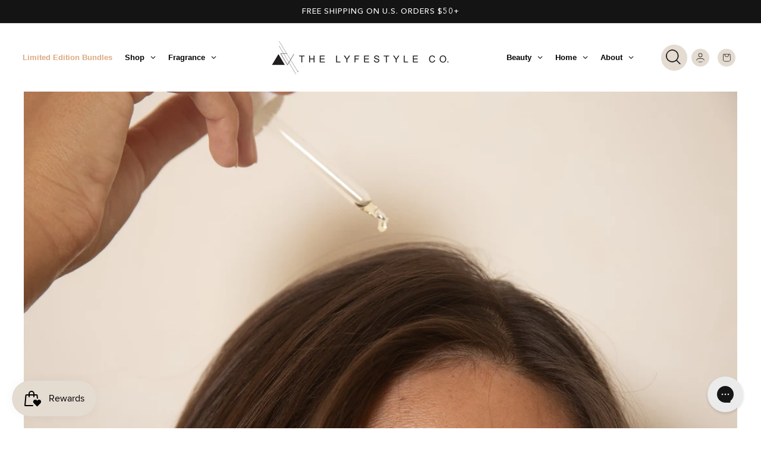

--- FILE ---
content_type: text/css
request_url: https://thelyfestyleco.com/cdn/shop/t/15/assets/base.css?v=112238216490894417801764191304
body_size: 22901
content:
/** Shopify CDN: Minification failed

Line 3974:0 Unexpected "}"
Line 4852:0 "marign-left" is not a known CSS property

**/
:root {
  --alpha-button-background: 1;
  --alpha-button-border: 1;
  --alpha-link: 0.85;
  --alpha-badge-border: 0.1;
}

.product-card-wrapper .card,
.contains-card--product {
  --border-radius: var(--product-card-corner-radius);
  --border-width: var(--product-card-border-width);
  --border-opacity: var(--product-card-border-opacity);
  --shadow-horizontal-offset: var(--product-card-shadow-horizontal-offset);
  --shadow-vertical-offset: var(--product-card-shadow-vertical-offset);
  --shadow-blur-radius: var(--product-card-shadow-blur-radius);
  --shadow-opacity: var(--product-card-shadow-opacity);
  --shadow-visible: var(--product-card-shadow-visible);
  --image-padding: var(--product-card-image-padding);
  --text-alignment: var(--product-card-text-alignment);
}

.collection-card-wrapper .card,
.contains-card--collection {
  --border-radius: var(--collection-card-corner-radius);
  --border-width: var(--collection-card-border-width);
  --border-opacity: var(--collection-card-border-opacity);
  --shadow-horizontal-offset: var(--collection-card-shadow-horizontal-offset);
  --shadow-vertical-offset: var(--collection-card-shadow-vertical-offset);
  --shadow-blur-radius: var(--collection-card-shadow-blur-radius);
  --shadow-opacity: var(--collection-card-shadow-opacity);
  --shadow-visible: var(--collection-card-shadow-visible);
  --image-padding: var(--collection-card-image-padding);
  --text-alignment: var(--collection-card-text-alignment);
}

.article-card-wrapper .card,
.contains-card--article {
  --border-radius: var(--blog-card-corner-radius);
  --border-width: var(--blog-card-border-width);
  --border-opacity: var(--blog-card-border-opacity);
  --shadow-horizontal-offset: var(--blog-card-shadow-horizontal-offset);
  --shadow-vertical-offset: var(--blog-card-shadow-vertical-offset);
  --shadow-blur-radius: var(--blog-card-shadow-blur-radius);
  --shadow-opacity: var(--blog-card-shadow-opacity);
  --shadow-visible: var(--blog-card-shadow-visible);
  --image-padding: var(--blog-card-image-padding);
  --text-alignment: var(--blog-card-text-alignment);
}

.contains-content-container,
.content-container {
  --border-radius: var(--text-boxes-radius);
  --border-width: var(--text-boxes-border-width);
  --border-opacity: var(--text-boxes-border-opacity);
  --shadow-horizontal-offset: var(--text-boxes-shadow-horizontal-offset);
  --shadow-vertical-offset: var(--text-boxes-shadow-vertical-offset);
  --shadow-blur-radius: var(--text-boxes-shadow-blur-radius);
  --shadow-opacity: var(--text-boxes-shadow-opacity);
  --shadow-visible: var(--text-boxes-shadow-visible);
}

.contains-media,
.global-media-settings {
  --border-radius: var(--media-radius);
  --border-width: var(--media-border-width);
  --border-opacity: var(--media-border-opacity);
  --shadow-horizontal-offset: var(--media-shadow-horizontal-offset);
  --shadow-vertical-offset: var(--media-shadow-vertical-offset);
  --shadow-blur-radius: var(--media-shadow-blur-radius);
  --shadow-opacity: var(--media-shadow-opacity);
  --shadow-visible: var(--media-shadow-visible);
}

/* base */

.page-width {
  max-width: var(--page-width);
  margin: 0 auto;
  padding: 0 1.5rem;
}

body:has(.section-header .drawer-menu) .announcement-bar-section .page-width {
  max-width: 100%;
}

.page-width.drawer-menu {
  max-width: 100%;
}

.page-width-desktop {
  padding: 0;
  margin: 0 auto;
}

.utility-bar__grid.page-width {
  padding-left: 3rem;
  padding-right: 3rem;
}

product-recommendations h3.card__heading.h5{
min-height:auto;}

#shopify-section-template--22154220109858__slideshow_T9DryB .slideshow__media.banner__media.media img:nth-child(3){
display:block;}

#shopify-section-template--22154220109858__slideshow_T9DryB .slideshow__media.banner__media.media img:nth-child(2){
display:none;}

#shopify-section-template--23730395185186__multicolumn_Athaqy .multicolumn .title-wrapper-with-link {
    flex-wrap: wrap !important;
    display: block;
    width: 100%;
    margin: 0px auto;
    text-align: center;
}
.home_banner::after{
    display: none !important;
}

.accordion:after{
    display: none !important;
}

.page.faq .accordion:after{
    display: block !important;
}

#shopify-section-template--24369707581474__multicolumn_KqgCNT{
    padding-top:50px !important;
}
#shopify-section-template--24369707581474__multicolumn_KqgCNT h2{
    text-align: center;
    width:100%;
 
}

#shopify-section-template--24369707581474__multicolumn_KqgCNT .title-wrapper-with-link{
    display: flex;
    justify-content: center;
    width:100% !important;
}

#shopify-section-template--24369707581474__multicolumn_KqgCNT .media.media--transparent.media--circle,#shopify-section-template--24369707581474__multicolumn_iVLWt3 .media.media--transparent.media--circle{
    max-width: 100%;
    margin-left: auto;
    margin-right: auto;
    padding-bottom: 0;
    height: auto;
    width:20%;

}

#shopify-section-template--24369707581474__multicolumn_iVLWt3 .multicolumn-card__image-wrapper.multicolumn-card__image-wrapper--third-width.multicolumn-card-spacing,#shopify-section-template--24369707581474__multicolumn_KqgCNT .multicolumn-card__image-wrapper.multicolumn-card__image-wrapper--third-width.multicolumn-card-spacing {
    display: flex;
    justify-content: center;
    width: 100%;
}

#shopify-section-template--24369707581474__multicolumn_iVLWt3 img,#shopify-section-template--24369707581474__multicolumn_KqgCNT .multicolumn-card__image-wrapper.multicolumn-card__image-wrapper--third-width.multicolumn-card-spacing img{
  position:relative;
}
#shopify-section-template--24369707581474__multicolumn_iVLWt3 .media.media--transparent.media--adapt{
padding-bottom:0 !important;
}

#shopify-section-template--24369707581474__multicolumn_iVLWt3 .multicolumn-card__image-wrapper.multicolumn-card__image-wrapper--full-width.multicolumn-card-spacing{
  height:100%;
}

#shopify-section-template--24369707581474__multicolumn_iVLWt3 .media.media--transparent.media--adapt{
  height:100%;
}

#shopify-section-template--24369707581474__multicolumn_iVLWt3 .multicolumn-card__image-wrapper.multicolumn-card__image-wrapper--full-width.multicolumn-card-spacing {
    height: 100%;
    display: flex;
    justify-content: center;
}

#faq .collapsible-content-wrapper-narrow{
    max-width: 50%;
}

#faq .collapsible-content .accordion{
    border:0px solid black;
    margin-bottom: 10px;
    padding-top:0;
    padding-bottom: 0
    
}

#faq .collapsible-content .accordion details[open]{
    background:#F1EFEC;
    padding:10px 15px;
}

#faq .collapsible-content .accordion details{
    border:1px solid black;
    padding:10px 15px;
}


#faq .collapsible-content .accordion .rte{
    padding-left:0;
    padding-right: 0;
}

#faq{
    padding-bottom: 60px;
}

#shopify-section-template--24369707581474__multicolumn_iVLWt3 .media.media--transparent.media--adapt{
    max-width: 90px;
    height: 90px
}

#shopify-section-template--24369707581474__multicolumn_iVLWt3 .multicolumn-card__image-wrapper.multicolumn-card__image-wrapper--full-width.multicolumn-card-spacing {
    height: auto;
    display: flex;
    justify-content: center;
}

#shopify-section-template--24369707581474__multicolumn_iVLWt3 .multicolumn-card.content-container {
    padding-top:0
}

#shopify-section-template--24369707581474__subscribe_collection_eC3Rqe .page-width,section#shopify-section-template--24369707581474__subscribe_collection_eC3Rqe,#shopify-section-template--24369707581474__multicolumn_iVLWt3 .multicolumn-card__image-wrapper.multicolumn-card__image-wrapper--full-width.multicolumn-card-spacing{
    padding-top:0 !important;
}

section#shopify-section-template--24369707581474__subscribe_collection_eC3Rqe h2{
    margin-bottom: 20px !important;
}

#shopify-section-template--24369707581474__multicolumn_iVLWt3 .page-width{
    padding-bottom: 20px !important;
}

.product-grid .card-wrapper .rating-star{
  letter-spacing:0 !important;
}

.product-grid .rating{
  display:none;
}

.product-grid .jdgm-prev-badge__text,.product-grid p.rating-count.caption{
  display:none;
}

.product-grid .jdgm-widget.jdgm-widget{
  margin-bottom:10px;
}

#MainContent .rating-star {
    color: rgb(166 136 115) !important;
  }


  .color_grids {
    display: flex;
}

.color_grids .block{
    padding-right: 10px;
}

.col_inner_color{
    width:10px !important;
    height:10px !important;
    border-radius:50px !important;
    display: inline-block !important;
        position: relative;
    bottom: 1px;
    max-width:10px !important;
}

.color_grids .block {
    padding-right: 10px;
    line-height: 1;
    margin-bottom: 10px;
}

body.product .color_grids {
    margin-bottom: 0;
}

.hvdDEi{
  color:black !important
}

p#quiz-kit-question-description-179476{
  color:white !important
}
@media only screen and (min-width:480px){

#shopify-section-template--24369707581474__multicolumn_iVLWt3 ul{
    max-width:70% !important;
    margin-left:auto;
    margin-right:auto;
}
  div#quiz-kit-results-product-nbbRr2ZVuZA-0 {
    max-width: 270px !important;
}
#shopify-section-template--24369707581474__subscribe_collection_eC3Rqe .collection__title.title-wrapper.title-wrapper--no-top-margin{
text-align: center;

}

#shopify-section-template--24369707581474__subscribe_collection_eC3Rqe{
    padding-top:50px !important;
}

#shopify-section-template--24369707581474__subscribe_collection_eC3Rqe .collection__title.title-wrapper.title-wrapper--no-top-margin {
    text-align: center;
    width: 100%;
    display: flex
;
    justify-content: center;
}

#shopify-section-template--24369707581474__multicolumn_iVLWt3 .page-width{
  padding-bottom:60px;
}
  #shopify-section-template--23730395185186__slideshow_T9DryB{
    display: none;
  }
  .testimonials img, .testimonials .testimonial_desc{
    width:auto;
}
a.button.button_about {
    margin-top: 0;
    margin-bottom: 50px;
}
  .collection-hero__description.rte{
    padding-left:100px !important;
    padding-right: 100px !important;
}
#shopify-section-template--22154220109858__slideshow_T9DryB .slideshow__media.banner__media.media img:nth-child(3){
display:none !important;}

  #shopify-section-template--22154220109858__slideshow_T9DryB .slideshow__media.banner__media.media img:nth-child(2){
display:block;}

  #shopify-section-template--22154220109858__slideshow_T9DryB .banner .banner__media:nth-child(1) img:nth-child(1){
    display:block;
  }
  

    #shopify-section-template--22154220109858__multicolumn_x9RDkc .multicolumn-list {
        flex-wrap: wrap;
        column-gap: 10px;
    }

  header-drawer {
    display: flex;
}

.header__icon--menu {
    position: initial;
    display: flex !important;
    align-items: center !important;
}
}
@media screen and (min-width: 750px) {
  .page-width {
    padding: 0 5rem;
  }

  .header.page-width,
  .utility-bar__grid.page-width {
    padding-left: 3.2rem;
    padding-right: 3.2rem;
  }

  .page-width--narrow {
    padding: 0 9rem;
  }

  .page-width-desktop {
    padding: 0;
  }

  .page-width-tablet {
    padding: 0 5rem;
  }
}

@media screen and (min-width: 990px) {
  .header:not(.drawer-menu).page-width {
    padding-left: 5rem;
    padding-right: 5rem;
  }

  .page-width--narrow {
    max-width: 72.6rem;
    padding: 0;
  }

  .page-width-desktop {
    max-width: var(--page-width);
    padding: 0 5rem;
  }
}

.isolate {
  position: relative;
  z-index: 0;
}

.section + .section {
  margin-top: var(--spacing-sections-mobile);
}

@media screen and (min-width: 750px) {
  .section + .section {
    margin-top: var(--spacing-sections-desktop);
  }
}
 
.element-margin-top {
  margin-top: 5rem;
}

@media screen and (min-width: 750px) {
  .element-margin {
    margin-top: calc(5rem + var(--page-width-margin));
  }
}

.background-secondary {
  background-color: rgba(var(--color-foreground), 0.04);
}

.grid-auto-flow {
  display: grid;
  grid-auto-flow: column;
}

.page-margin,
.shopify-challenge__container {
  margin: 7rem auto;
}

.rte-width {
  max-width: 82rem;
  margin: 0 auto 2rem;
}

.list-unstyled {
  margin: 0;
  padding: 0;
  list-style: none;
}

.hidden {
  display: none !important;
}

.visually-hidden {
  position: absolute !important;
  overflow: hidden;
  width: 1px;
  height: 1px;
  margin: -1px;
  padding: 0;
  border: 0;
  clip: rect(0 0 0 0);
  word-wrap: normal !important;
}

.visually-hidden--inline {
  margin: 0;
  height: 1em;
}

.overflow-hidden {
  overflow: hidden;
}

.skip-to-content-link:focus {
  z-index: 9999;
  position: inherit;
  overflow: auto;
  width: auto;
  height: auto;
  clip: auto;
}

.full-width-link {
  position: absolute;
  top: 0;
  right: 0;
  bottom: 0;
  left: 0;
  z-index: 2;
}

::selection {
  background-color: rgba(var(--color-foreground), 0.2);
}

.text-body {
  font-size: 1.5rem;
  letter-spacing: 0.06rem;
  line-height: calc(1 + 0.8 / var(--font-body-scale));
  font-family: var(--font-body-family);
  font-style: var(--font-body-style);
  font-weight: var(--font-body-weight);
}

h1,
h2,
h3,
h4,
h5,
.h0,
.h1,
.h2,
.h3,
.h4,
.h5 {
  font-family: var(--font-heading-family);
  font-style: var(--font-heading-style);
  font-weight: var(--font-heading-weight);
  letter-spacing: calc(var(--font-heading-scale) * 0.06rem);
  color: rgb(var(--color-foreground));
  line-height: calc(1 + 0.3 / max(1, var(--font-heading-scale)));
  word-break: break-word;
}

.hxl {
  font-size: calc(var(--font-heading-scale) * 5rem);
}

@media only screen and (min-width: 750px) {
  .hxl {
    font-size: calc(var(--font-heading-scale) * 6.2rem);
  }
}

.h0 {
  font-size: calc(var(--font-heading-scale) * 4rem);
}

@media only screen and (min-width: 750px) {
  .h0 {
    font-size: calc(var(--font-heading-scale) * 5.2rem);
  }
}

h1,
.h1 {
  font-size: calc(var(--font-heading-scale) * 3rem);
}

@media only screen and (min-width: 750px) {
  h1,
  .h1 {
    font-size: calc(var(--font-heading-scale) * 4rem);
  }
}

h2,
.h2 {
  font-size: calc(var(--font-heading-scale) * 2rem);
}

@media only screen and (min-width: 750px) {
  h2,
  .h2 {
    font-size: calc(var(--font-heading-scale) * 2.4rem);
  }
}

h3,
.h3 {
  font-size: calc(var(--font-heading-scale) * 1.7rem);
}

@media only screen and (min-width: 750px) {
  h3,
  .h3 {
    font-size: calc(var(--font-heading-scale) * 1.8rem);
  }
}

h4,
.h4 {
  font-family: var(--font-heading-family);
  font-style: var(--font-heading-style);
  font-size: calc(var(--font-heading-scale) * 1.5rem);
}

h5,
.h5 {
  font-size: calc(var(--font-heading-scale) * 1.2rem);
}

@media only screen and (min-width: 750px) {
  h5,
  .h5 {
    font-size: calc(var(--font-heading-scale) * 1.3rem);
  }
}

h6,
.h6 {
  color: rgba(var(--color-foreground), 0.75);
  margin-block-start: 1.67em;
  margin-block-end: 1.67em;
}

blockquote {
  font-style: italic;
  color: rgba(var(--color-foreground), 0.75);
  border-left: 0.2rem solid rgba(var(--color-foreground), 0.2);
  padding-left: 1rem;
}

@media screen and (min-width: 750px) {
  blockquote {
    padding-left: 1.5rem;
  }
}

.caption {
  font-size: 1rem;
  letter-spacing: 0.07rem;
  line-height: calc(1 + 0.7 / var(--font-body-scale));
}

@media screen and (min-width: 750px) {
  .caption {
    font-size: 1.2rem;
  }
}

.caption-with-letter-spacing {
  font-size: 1rem;
  letter-spacing: 0.13rem;
  line-height: calc(1 + 0.2 / var(--font-body-scale));
  text-transform: uppercase;
}

.caption-with-letter-spacing--medium {
  font-size: 1.2rem;
  letter-spacing: 0.16rem;
}

.caption-with-letter-spacing--large {
  font-size: 1.4rem;
  letter-spacing: 0.18rem;
}

.caption-large,
.customer .field input,
.customer select,
.field__input,
.form__label,
.select__select {
  font-size: 1.3rem;
  line-height: calc(1 + 0.5 / var(--font-body-scale));
  letter-spacing: 0.04rem;
}

.color-foreground {
  color: rgb(var(--color-foreground));
}

table:not([class]) {
  table-layout: fixed;
  border-collapse: collapse;
  font-size: 1.4rem;
  border-style: hidden;
  box-shadow: 0 0 0 0.1rem rgba(var(--color-foreground), 0.2);
  /* draws the table border  */
}

table:not([class]) td,
table:not([class]) th {
  padding: 1em;
  border: 0.1rem solid rgba(var(--color-foreground), 0.2);
}

@media screen and (max-width: 749px) {
  .small-hide {
    display: none !important;
  }
}

@media screen and (min-width: 750px) and (max-width: 989px) {
  .medium-hide {
    display: none !important;
  }
}

@media screen and (min-width: 990px) {
  .large-up-hide {
    display: none !important;
  }
}

.left {
  text-align: left;
}

.center {
  text-align: center;
}

.right {
  text-align: right;
}

.uppercase {
  text-transform: uppercase;
}

.light {
  opacity: 0.7;
}

a:empty,
ul:empty,
dl:empty,
div:empty,
section:empty,
article:empty,
p:empty,
h1:empty,
h2:empty,
h3:empty,
h4:empty,
h5:empty,
h6:empty {
  display: none;
}

.link,
.customer a {
  cursor: pointer;
  display: inline-block;
  border: none;
  box-shadow: none;
  text-decoration: underline;
  text-underline-offset: 0.3rem;
  color: rgb(var(--color-link));
  background-color: transparent;
  font-size: 1.4rem;
  font-family: inherit;
}

.link--text {
  color: rgb(var(--color-foreground));
}

.link--text:hover {
  color: rgba(var(--color-foreground), 0.75);
}

.link-with-icon {
  display: inline-flex;
  font-size: 1.4rem;
  font-weight: 600;
  letter-spacing: 0.1rem;
  text-decoration: none;
  margin-bottom: 4.5rem;
  white-space: nowrap;
}

.link-with-icon .icon {
  width: 1.5rem;
  margin-left: 1rem;
}

a:not([href]) {
  cursor: not-allowed;
}

.circle-divider::after {
  content: '\2022';
  margin: 0 1.3rem 0 1.5rem;
}

.circle-divider:last-of-type::after {
  display: none;
}

hr {
  border: none;
  height: 0.1rem;
  background-color: rgba(var(--color-foreground), 0.2);
  display: block;
  margin: 5rem 0;
}

@media screen and (min-width: 750px) {
  hr {
    margin: 7rem 0;
  }
}

.full-unstyled-link {
  text-decoration: none;
  color: currentColor;
  display: block;
}

.placeholder {
  background-color: rgba(var(--color-foreground), 0.04);
  color: rgba(var(--color-foreground), 0.55);
  fill: rgba(var(--color-foreground), 0.55);
}

details > * {
  box-sizing: border-box;
}

.break {
  word-break: break-word;
}

.visibility-hidden {
  visibility: hidden;
}

@media (prefers-reduced-motion) {
  .motion-reduce {
    transition: none !important;
    animation: none !important;
  }
}

:root {
  --duration-short: 100ms;
  --duration-default: 200ms;
  --duration-announcement-bar: 250ms;
  --duration-medium: 300ms;
  --duration-long: 500ms;
  --duration-extra-long: 600ms;
  --duration-extra-longer: 750ms;
  --duration-extended: 3s;
  --ease-out-slow: cubic-bezier(0, 0, 0.3, 1);
  --animation-slide-in: slideIn var(--duration-extra-long) var(--ease-out-slow) forwards;
  --animation-fade-in: fadeIn var(--duration-extra-long) var(--ease-out-slow);
}

.underlined-link,
.customer a,
.inline-richtext a {
  text-underline-offset: 0.3rem;
  text-decoration-thickness: 0.1rem;
  transition: text-decoration-thickness ease 100ms;
}

.underlined-link,
.customer a {
  color: rgba(var(--color-link), var(--alpha-link));
}

.inline-richtext a,
.rte.inline-richtext a {
  color: currentColor;
}

.underlined-link:hover,
.customer a:hover,
.inline-richtext a:hover {
  color: rgb(var(--color-link));
  text-decoration-thickness: 0.2rem;
}

.icon-arrow {
  width: 1.5rem;
}

h3 .icon-arrow,
.h3 .icon-arrow {
  width: calc(var(--font-heading-scale) * 1.5rem);
}

/* arrow animation */
.animate-arrow .icon-arrow path {
  transform: translateX(-0.25rem);
  transition: transform var(--duration-short) ease;
}

.animate-arrow:hover .icon-arrow path {
  transform: translateX(-0.05rem);
}

/* base-details-summary */
summary {
  cursor: pointer;
  list-style: none;
  position: relative;
}

summary .icon-caret {
  position: absolute;
  height: 0.6rem;
  right: 1.5rem;
  top: calc(50% - 0.2rem);
}

summary::-webkit-details-marker {
  display: none;
}

.disclosure-has-popup {
  position: relative;
}

.disclosure-has-popup[open] > summary::before {
  position: fixed;
  top: 0;
  right: 0;
  bottom: 0;
  left: 0;
  z-index: 2;
  display: block;
  cursor: default;
  content: ' ';
  background: transparent;
}

.disclosure-has-popup > summary::before {
  display: none;
}

.disclosure-has-popup[open] > summary + * {
  z-index: 100;
}

@media screen and (min-width: 750px) {
  .disclosure-has-popup[open] > summary + * {
    z-index: 4;
  }

  .facets .disclosure-has-popup[open] > summary + * {
    z-index: 2;
  }
}

/* base-focus */
/*
  Focus ring - default (with offset)
*/

*:focus {
  outline: 0;
  box-shadow: none;
}

*:focus-visible {
  outline: 0.2rem solid rgba(var(--color-foreground), 0.5);
  outline-offset: 0.3rem;
  box-shadow: 0 0 0 0.3rem rgb(var(--color-background)), 0 0 0.5rem 0.4rem rgba(var(--color-foreground), 0.3);
}

/* Fallback - for browsers that don't support :focus-visible, a fallback is set for :focus */
.focused {
  outline: 0.2rem solid rgba(var(--color-foreground), 0.5);
  outline-offset: 0.3rem;
  box-shadow: 0 0 0 0.3rem rgb(var(--color-background)), 0 0 0.5rem 0.4rem rgba(var(--color-foreground), 0.3);
}

/*
  Focus ring - inset
*/

.focus-inset:focus-visible {
  outline: 0.2rem solid rgba(var(--color-foreground), 0.5);
  outline-offset: -0.2rem;
  box-shadow: 0 0 0.2rem 0 rgba(var(--color-foreground), 0.3);
}

.focused.focus-inset {
  outline: 0.2rem solid rgba(var(--color-foreground), 0.5);
  outline-offset: -0.2rem;
  box-shadow: 0 0 0.2rem 0 rgba(var(--color-foreground), 0.3);
}

/*
  Focus ring - none
*/

/* Dangerous for a11y - Use with care */
.focus-none {
  box-shadow: none !important;
  outline: 0 !important;
}

.focus-offset:focus-visible {
  outline: 0.2rem solid rgba(var(--color-foreground), 0.5);
  outline-offset: 1rem;
  box-shadow: 0 0 0 1rem rgb(var(--color-background)), 0 0 0.2rem 1.2rem rgba(var(--color-foreground), 0.3);
}

.focus-offset.focused {
  outline: 0.2rem solid rgba(var(--color-foreground), 0.5);
  outline-offset: 1rem;
  box-shadow: 0 0 0 1rem rgb(var(--color-background)), 0 0 0.2rem 1.2rem rgba(var(--color-foreground), 0.3);
}

/* component-title */
.title,
.title-wrapper-with-link {
  margin: 3rem 0 2rem;
}

.title-wrapper-with-link .title {
  margin: 0;
}

.title .link {
  font-size: inherit;
}

.title-wrapper {
  margin-bottom: 3rem;
}

.title-wrapper-with-link {
  display: flex;
  justify-content: space-between;
  align-items: flex-end;
  gap: 1rem;
  margin-bottom: 3rem;
  flex-wrap: wrap;
}

.title--primary {
  margin: 4rem 0;
}

.title-wrapper--self-padded-tablet-down,
.title-wrapper--self-padded-mobile {
  padding-left: 1.5rem;
  padding-right: 1.5rem;
}

@media screen and (min-width: 750px) {
  .title-wrapper--self-padded-mobile {
    padding-left: 0;
    padding-right: 0;
  }
}

@media screen and (min-width: 990px) {
  .title,
  .title-wrapper-with-link {
    margin: 5rem 0 3rem;
  }

  .title--primary {
    margin: 2rem 0;
  }

  .title-wrapper-with-link {
    align-items: center;
  }

  .title-wrapper-with-link .title {
    margin-bottom: 0;
  }

  .title-wrapper--self-padded-tablet-down {
    padding-left: 0;
    padding-right: 0;
  }
}

.title-wrapper-with-link .link-with-icon {
  margin: 0;
  flex-shrink: 0;
  display: flex;
  align-items: center;
}

.title-wrapper-with-link .link-with-icon svg {
  width: 1.5rem;
}

.title-wrapper-with-link a {
  margin-top: 0;
  flex-shrink: 0;
}

.title-wrapper--no-top-margin {
  margin-top: 0;
}

.title-wrapper--no-top-margin > .title {
  margin-top: 0;
}

.subtitle {
  font-size: 1.8rem;
  line-height: calc(1 + 0.8 / var(--font-body-scale));
  letter-spacing: 0.06rem;
  color: rgba(var(--color-foreground), 0.7);
}

.subtitle--small {
  font-size: 1.4rem;
  letter-spacing: 0.1rem;
}

.subtitle--medium {
  font-size: 1.6rem;
  letter-spacing: 0.08rem;
}

/* component-grid */
.grid {
  display: flex;
  flex-wrap: wrap;
  margin-bottom: 2rem;
  padding: 0;
  list-style: none;
  column-gap: var(--grid-mobile-horizontal-spacing);
  row-gap: var(--grid-mobile-vertical-spacing);
}

@media screen and (min-width: 750px) {
  .grid {
    column-gap: var(--grid-desktop-horizontal-spacing);
    row-gap: var(--grid-desktop-vertical-spacing);
  }
}

.grid:last-child {
  margin-bottom: 0;
}

.grid__item {
  width: calc(25% - var(--grid-mobile-horizontal-spacing) * 3 / 4);
  max-width: calc(50% - var(--grid-mobile-horizontal-spacing) / 2);
  flex-grow: 1;
  flex-shrink: 0;
}

@media screen and (min-width: 750px) {
  .grid__item {
    width: calc(25% - var(--grid-desktop-horizontal-spacing) * 3 / 4);
    max-width: calc(50% - var(--grid-desktop-horizontal-spacing) / 2);
  }
}

.grid--gapless.grid {
  column-gap: 0;
  row-gap: 0;
}

@media screen and (max-width: 749px) {
  .grid__item.slider__slide--full-width {
    width: 100%;
    max-width: none;
  }
}

.grid--1-col .grid__item {
  max-width: 100%;
  width: 100%;
}

.grid--3-col .grid__item {
  width: calc(33.33% - var(--grid-mobile-horizontal-spacing) * 2 / 3);
}

@media screen and (min-width: 750px) {
  .grid--3-col .grid__item {
    width: calc(33.33% - var(--grid-desktop-horizontal-spacing) * 2 / 3);
  }
}

.grid--2-col .grid__item {
  width: calc(50% - var(--grid-mobile-horizontal-spacing) / 2);
}

@media screen and (min-width: 750px) {
  .grid--2-col .grid__item {
    width: calc(50% - var(--grid-desktop-horizontal-spacing) / 2);
  }

  .grid--4-col-tablet .grid__item {
    width: calc(25% - var(--grid-desktop-horizontal-spacing) * 3 / 4);
  }

  .grid--3-col-tablet .grid__item {
    width: calc(33.33% - var(--grid-desktop-horizontal-spacing) * 2 / 3);
  }

  .grid--2-col-tablet .grid__item {
    width: calc(50% - var(--grid-desktop-horizontal-spacing) / 2);
  }
}

@media screen and (max-width: 989px) {
  .grid--1-col-tablet-down .grid__item {
    width: 100%;
    max-width: 100%;
  }

  .slider--tablet.grid--peek {
    margin: 0;
    width: 100%;
  }

  .slider--tablet.grid--peek .grid__item {
    box-sizing: content-box;
    margin: 0;
  }

  .slider.slider--tablet .scroll-trigger.animate--slide-in,
  .slider.slider--mobile .scroll-trigger.animate--slide-in {
    animation: none;
    opacity: 1;
    transform: inherit;
  }

  .scroll-trigger:not(.scroll-trigger--offscreen) .slider--tablet {
    animation: var(--animation-slide-in);
  }
}

@media screen and (min-width: 990px) {
  .grid--6-col-desktop .grid__item {
    width: calc(16.66% - var(--grid-desktop-horizontal-spacing) * 5 / 6);
    max-width: calc(16.66% - var(--grid-desktop-horizontal-spacing) * 5 / 6);
  }

  .grid--5-col-desktop .grid__item {
    width: calc(20% - var(--grid-desktop-horizontal-spacing) * 4 / 5);
    max-width: calc(20% - var(--grid-desktop-horizontal-spacing) * 4 / 5);
  }

  .grid--4-col-desktop .grid__item {
    width: calc(25% - var(--grid-desktop-horizontal-spacing) * 3 / 4);
    max-width: calc(25% - var(--grid-desktop-horizontal-spacing) * 3 / 4);
  }

  .grid--3-col-desktop .grid__item {
    width: calc(33.33% - var(--grid-desktop-horizontal-spacing) * 2 / 3);
    max-width: calc(33.33% - var(--grid-desktop-horizontal-spacing) * 2 / 3);
  }

  .grid--2-col-desktop .grid__item {
    width: calc(50% - var(--grid-desktop-horizontal-spacing) / 2);
    max-width: calc(50% - var(--grid-desktop-horizontal-spacing) / 2);
  }

  .slider.slider--desktop .scroll-trigger.animate--slide-in {
    animation: none;
    opacity: 1;
    transform: inherit;
  }

  .scroll-trigger:not(.scroll-trigger--offscreen) .slider--desktop {
    animation: var(--animation-slide-in);
  }
}

@media screen and (min-width: 990px) {
  .grid--1-col-desktop {
    flex: 0 0 100%;
    max-width: 100%;
  }

  .grid--1-col-desktop .grid__item {
    width: 100%;
    max-width: 100%;
  }
}

@media screen and (max-width: 749px) {
  .grid--peek.slider--mobile {
    margin: 0;
    width: 100%;
  }

  .grid--peek.slider--mobile .grid__item {
    box-sizing: content-box;
    margin: 0;
  }

  .grid--peek .grid__item {
    min-width: 35%;
  }

  .grid--peek.slider .grid__item:first-of-type {
    margin-left: 1.5rem;
  }

  /* Fix to show some space at the end of our sliders in all browsers */
  .grid--peek.slider:after {
    margin-left: calc(-1 * var(--grid-mobile-horizontal-spacing));
  }

  .grid--2-col-tablet-down .grid__item {
    width: calc(50% - var(--grid-mobile-horizontal-spacing) / 2);
  }

  .slider--tablet.grid--peek.grid--2-col-tablet-down .grid__item,
  .grid--peek .grid__item {
    width: calc(50% - var(--grid-mobile-horizontal-spacing) - 3rem);
  }

  .slider--tablet.grid--peek.grid--1-col-tablet-down .grid__item,
  .slider--mobile.grid--peek.grid--1-col-tablet-down .grid__item {
    width: calc(100% - var(--grid-mobile-horizontal-spacing) - 3rem);
  }
}

@media screen and (min-width: 750px) and (max-width: 989px) {
  .slider--tablet.grid--peek .grid__item {
    width: calc(25% - var(--grid-desktop-horizontal-spacing) - 3rem);
  }

  .slider--tablet.grid--peek.grid--3-col-tablet .grid__item {
    width: calc(33.33% - var(--grid-desktop-horizontal-spacing) - 3rem);
  }

  .slider--tablet.grid--peek.grid--2-col-tablet .grid__item,
  .slider--tablet.grid--peek.grid--2-col-tablet-down .grid__item {
    width: calc(50% - var(--grid-desktop-horizontal-spacing) - 3rem);
  }

  .slider--tablet.grid--peek .grid__item:first-of-type {
    margin-left: 1.5rem;
  }

  .grid--2-col-tablet-down .grid__item {
    width: calc(50% - var(--grid-desktop-horizontal-spacing) / 2);
  }

  .grid--1-col-tablet-down.grid--peek .grid__item {
    width: calc(100% - var(--grid-desktop-horizontal-spacing) - 3rem);
  }
}

/* component-media */
.media {
  display: block;
  background-color: rgba(var(--color-foreground), 0.1);
  position: relative;
  overflow: hidden;
}

.media--transparent {
  background-color: transparent;
}

.media > *:not(.zoom):not(.deferred-media__poster-button),
.media model-viewer {
  display: block;
  max-width: 100%;
  position: absolute;
  top: 0;
  left: 0;
  height: 100%;
  width: 100%;
}

.media > img {
  object-fit: cover;
  object-position: center center;
  transition: opacity 0.4s cubic-bezier(0.25, 0.46, 0.45, 0.94);
}

.media--square {
  padding-bottom: 100%;
}

.media--portrait {
  padding-bottom: 125%;
}

.media--landscape {
  padding-bottom: 66.6%;
}

.media--cropped {
  padding-bottom: 56%;
}

.media--16-9 {
  padding-bottom: 56.25%;
}

.media--circle {
  padding-bottom: 100%;
  border-radius: 50%;
}

.media.media--hover-effect > img + img {
  opacity: 0;
}

@media screen and (min-width: 990px) {
  .media--cropped {
    padding-bottom: 63%;
  }
}

deferred-media {
  display: block;
}

/* component-button */
/* Button - default */

.button--secondary,
.button--tertiary {
  --color-button: var(--color-secondary-button);
  --color-button-text: var(--color-secondary-button-text);
}

.button--tertiary {
  --alpha-button-background: 0;
  --alpha-button-border: 0.2;
}

.button,
.shopify-challenge__button,
.customer button,
button.shopify-payment-button__button--unbranded,
.shopify-payment-button [role='button'],
.cart__dynamic-checkout-buttons [role='button'],
.cart__dynamic-checkout-buttons iframe {
  --shadow-horizontal-offset: var(--buttons-shadow-horizontal-offset);
  --shadow-vertical-offset: var(--buttons-shadow-vertical-offset);
  --shadow-blur-radius: var(--buttons-shadow-blur-radius);
  --shadow-opacity: var(--buttons-shadow-opacity);
  --shadow-visible: var(--buttons-shadow-visible);
  --border-offset: var(--buttons-border-offset); /* reduce radius edge artifacts */
  --border-opacity: calc(1 - var(--buttons-border-opacity));
  border-radius: var(--buttons-radius-outset);
  position: relative;
}

.button,
.shopify-challenge__button,
.customer button,
button.shopify-payment-button__button--unbranded {
  min-width: calc(12rem + var(--buttons-border-width) * 2);
  min-height: calc(4.5rem + var(--buttons-border-width) * 2);
}

.shopify-payment-button__button--branded {
  z-index: auto;
}

.cart__dynamic-checkout-buttons iframe {
  box-shadow: var(--shadow-horizontal-offset) var(--shadow-vertical-offset) var(--shadow-blur-radius)
    rgba(var(--color-shadow), var(--shadow-opacity));
}

.button,
.shopify-challenge__button,
.customer button {
  display: inline-flex;
  justify-content: center;
  align-items: center;
  border: 0;
  padding: 0 3rem;
  cursor: pointer;
  font: inherit;
  font-size: 1.5rem;
  text-decoration: none;
  color: rgb(var(--color-button-text));
  transition: box-shadow var(--duration-short) ease;
  -webkit-appearance: none;
  appearance: none;
  background-color: rgba(var(--color-button), var(--alpha-button-background));
}

.button:before,
.shopify-challenge__button:before,
.customer button:before,
.shopify-payment-button__button--unbranded:before,
.shopify-payment-button [role='button']:before,
.cart__dynamic-checkout-buttons [role='button']:before {
  content: '';
  position: absolute;
  top: 0;
  right: 0;
  bottom: 0;
  left: 0;
  z-index: -1;
  border-radius: var(--buttons-radius-outset);
  box-shadow: var(--shadow-horizontal-offset) var(--shadow-vertical-offset) var(--shadow-blur-radius)
    rgba(var(--color-shadow), var(--shadow-opacity));
}

.button:after,
.shopify-challenge__button:after,
.customer button:after,
.shopify-payment-button__button--unbranded:after {
  content: '';
  position: absolute;
  top: var(--buttons-border-width);
  right: var(--buttons-border-width);
  bottom: var(--buttons-border-width);
  left: var(--buttons-border-width);
  z-index: 1;
  border-radius: var(--buttons-radius);
  box-shadow: 0 0 0 calc(var(--buttons-border-width) + var(--border-offset))
      rgba(var(--color-button-text), var(--border-opacity)),
    0 0 0 var(--buttons-border-width) rgba(var(--color-button), var(--alpha-button-background));
  transition: box-shadow var(--duration-short) ease;
}

.button:not([disabled]):hover::after,
.shopify-challenge__button:hover::after,
.customer button:hover::after,
.shopify-payment-button__button--unbranded:hover::after {
  --border-offset: 1.3px;
  box-shadow: 0 0 0 calc(var(--buttons-border-width) + var(--border-offset))
      rgba(var(--color-button-text), var(--border-opacity)),
    0 0 0 calc(var(--buttons-border-width) + 1px) rgba(var(--color-button), var(--alpha-button-background));
}

.button--secondary:after {
  --border-opacity: var(--buttons-border-opacity);
}

.button:focus-visible,
.button:focus,
.button.focused,
.shopify-payment-button__button--unbranded:focus-visible,
.shopify-payment-button [role='button']:focus-visible,
.shopify-payment-button__button--unbranded:focus,
.shopify-payment-button [role='button']:focus {
  outline: 0;
  box-shadow: 0 0 0 0.3rem rgb(var(--color-background)), 0 0 0 0.5rem rgba(var(--color-foreground), 0.5),
    0 0 0.5rem 0.4rem rgba(var(--color-foreground), 0.3);
}

.button:focus:not(:focus-visible):not(.focused),
.shopify-payment-button__button--unbranded:focus:not(:focus-visible):not(.focused),
.shopify-payment-button [role='button']:focus:not(:focus-visible):not(.focused) {
  box-shadow: inherit;
}

.button::selection,
.shopify-challenge__button::selection,
.customer button::selection {
  background-color: rgba(var(--color-button-text), 0.3);
}

.button,
.button-label,
.shopify-challenge__button,
.customer button {
  font-size: 1.5rem;
  letter-spacing: 0.1rem;
  line-height: calc(1 + 0.2 / var(--font-body-scale));
}

.button--tertiary {
  font-size: 1.2rem;
  padding: 1rem 1.5rem;
  min-width: calc(9rem + var(--buttons-border-width) * 2);
  min-height: calc(3.5rem + var(--buttons-border-width) * 2);
}

.button--small {
  padding: 1.2rem 2.6rem;
}

/* Button - other */

.button:disabled,
.button[aria-disabled='true'],
.button.disabled,
.customer button:disabled,
.customer button[aria-disabled='true'],
.customer button.disabled,
.quantity__button.disabled {
  cursor: not-allowed;
  opacity: 0.5;
}

.button--full-width {
  display: flex;
  width: 100%;
}

.button.loading {
  color: transparent;
  position: relative;
}

@media screen and (forced-colors: active) {
  .button.loading {
    color: rgb(var(--color-foreground));
  }
}

.button.loading > .loading__spinner {
  top: 50%;
  left: 50%;
  transform: translate(-50%, -50%);
  position: absolute;
  height: 100%;
  display: flex;
  align-items: center;
}

.button.loading > .loading__spinner .spinner {
  width: fit-content;
}

.button.loading > .loading__spinner .path {
  stroke: rgb(var(--color-button-text));
}

/* Button - social share */

.share-button {
  display: block;
  position: relative;
}

.share-button details {
  width: fit-content;
}

.share-button__button {
  font-size: 1.4rem;
  display: flex;
  align-items: center;
  color: rgb(var(--color-link));
  margin-left: 0;
  padding-left: 0;
  min-height: 4.4rem;
}

details[open] > .share-button__fallback {
  animation: animateMenuOpen var(--duration-default) ease;
}

.share-button__button:hover {
  text-decoration: underline;
  text-underline-offset: 0.3rem;
}

.share-button__button,
.share-button__fallback button {
  cursor: pointer;
  background-color: transparent;
  border: none;
}

.share-button__button .icon-share {
  height: 1.2rem;
  margin-right: 1rem;
  min-width: 1.3rem;
}

.share-button__fallback {
  display: flex;
  align-items: center;
  position: absolute;
  top: 3rem;
  left: 0.1rem;
  z-index: 3;
  width: 100%;
  min-width: max-content;
  border-radius: var(--inputs-radius);
  border: 0;
}

.share-button__fallback:after {
  pointer-events: none;
  content: '';
  position: absolute;
  top: var(--inputs-border-width);
  right: var(--inputs-border-width);
  bottom: var(--inputs-border-width);
  left: var(--inputs-border-width);
  border: 0.1rem solid transparent;
  border-radius: var(--inputs-radius);
  box-shadow: 0 0 0 var(--inputs-border-width) rgba(var(--color-foreground), var(--inputs-border-opacity));
  transition: box-shadow var(--duration-short) ease;
  z-index: 1;
}

.share-button__fallback:before {
  background: rgb(var(--color-background));
  pointer-events: none;
  content: '';
  position: absolute;
  top: 0;
  right: 0;
  bottom: 0;
  left: 0;
  border-radius: var(--inputs-radius-outset);
  box-shadow: var(--inputs-shadow-horizontal-offset) var(--inputs-shadow-vertical-offset)
    var(--inputs-shadow-blur-radius) rgba(var(--color-shadow), var(--inputs-shadow-opacity));
  z-index: -1;
}

.share-button__fallback button {
  width: 4.4rem;
  height: 4.4rem;
  padding: 0;
  flex-shrink: 0;
  display: flex;
  justify-content: center;
  align-items: center;
  position: relative;
  right: var(--inputs-border-width);
}

.share-button__fallback button:hover {
  color: rgba(var(--color-foreground), 0.75);
}

.share-button__fallback button:hover svg {
  transform: scale(1.07);
}

.share-button__close:not(.hidden) + .share-button__copy {
  display: none;
}

.share-button__close,
.share-button__copy {
  background-color: transparent;
  color: rgb(var(--color-foreground));
}

.share-button__copy:focus-visible,
.share-button__close:focus-visible {
  background-color: rgb(var(--color-background));
  z-index: 2;
}

.share-button__copy:focus,
.share-button__close:focus {
  background-color: rgb(var(--color-background));
  z-index: 2;
}

.field:not(:focus-visible):not(.focused) + .share-button__copy:not(:focus-visible):not(.focused),
.field:not(:focus-visible):not(.focused) + .share-button__close:not(:focus-visible):not(.focused) {
  background-color: inherit;
}

.share-button__fallback .field:after,
.share-button__fallback .field:before {
  content: none;
}

.share-button__fallback .field {
  border-radius: 0;
  min-width: auto;
  min-height: auto;
  transition: none;
}

.share-button__fallback .field__input:focus,
.share-button__fallback .field__input:-webkit-autofill {
  outline: 0.2rem solid rgba(var(--color-foreground), 0.5);
  outline-offset: 0.1rem;
  box-shadow: 0 0 0 0.1rem rgb(var(--color-background)), 0 0 0.5rem 0.4rem rgba(var(--color-foreground), 0.3);
}

.share-button__fallback .field__input {
  box-shadow: none;
  text-overflow: ellipsis;
  white-space: nowrap;
  overflow: hidden;
  filter: none;
  min-width: auto;
  min-height: auto;
}

.share-button__fallback .field__input:hover {
  box-shadow: none;
}

.share-button__fallback .icon {
  width: 1.5rem;
  height: 1.5rem;
}

.share-button__message:not(:empty) {
  display: flex;
  align-items: center;
  width: 100%;
  height: 100%;
  margin-top: 0;
  padding: 0.8rem 0 0.8rem 1.5rem;
  margin: var(--inputs-border-width);
}

.share-button__message:not(:empty):not(.hidden) ~ * {
  display: none;
}

/* component-form */
.field__input,
.select__select,
.customer .field input,
.customer select {
  -webkit-appearance: none;
  appearance: none;
  background-color: rgb(var(--color-background));
  color: rgb(var(--color-foreground));
  font-family: var(--font-body-family);
  font-style: var(--font-body-style);
  font-weight: var(--font-body-weight);
  font-size: 1.6rem;
  width: 100%;
  box-sizing: border-box;
  transition: box-shadow var(--duration-short) ease;
  border-radius: var(--inputs-radius);
  height: 4.5rem;
  min-height: calc(var(--inputs-border-width) * 2);
  min-width: calc(7rem + (var(--inputs-border-width) * 2));
  position: relative;
  border: 0;
}

.field:before,
.select:before,
.customer .field:before,
.customer select:before,
.localization-form__select:before {
  pointer-events: none;
  content: '';
  position: absolute;
  top: 0;
  right: 0;
  bottom: 0;
  left: 0;
  border-radius: var(--inputs-radius-outset);
  box-shadow: var(--inputs-shadow-horizontal-offset) var(--inputs-shadow-vertical-offset)
    var(--inputs-shadow-blur-radius) rgba(var(--color-shadow), var(--inputs-shadow-opacity));
  z-index: -1;
}

.field:after,
.select:after,
.customer .field:after,
.customer select:after,
.localization-form__select:after {
  pointer-events: none;
  content: '';
  position: absolute;
  top: var(--inputs-border-width);
  right: var(--inputs-border-width);
  bottom: var(--inputs-border-width);
  left: var(--inputs-border-width);
  border: 0.1rem solid transparent;
  border-radius: var(--inputs-radius);
  box-shadow: 0 0 0 var(--inputs-border-width) rgba(var(--color-foreground), var(--inputs-border-opacity));
  transition: box-shadow var(--duration-short) ease;
  z-index: 1;
}

.select__select {
  font-family: var(--font-body-family);
  font-style: var(--font-body-style);
  font-weight: var(--font-body-weight);
  font-size: 1.2rem;
  color: rgba(var(--color-foreground), 0.75);
}

.field:hover.field:after,
.select:hover.select:after,
.select__select:hover.select__select:after,
.customer .field:hover.field:after,
.customer select:hover.select:after,
.localization-form__select:hover.localization-form__select:after {
  box-shadow: 0 0 0 calc(0.1rem + var(--inputs-border-width))
    rgba(var(--color-foreground), var(--inputs-border-opacity));
  outline: 0;
  border-radius: var(--inputs-radius);
}

.field__input:focus-visible,
.select__select:focus-visible,
.customer .field input:focus-visible,
.customer select:focus-visible,
.localization-form__select:focus-visible.localization-form__select:after {
  box-shadow: 0 0 0 calc(0.1rem + var(--inputs-border-width)) rgba(var(--color-foreground));
  outline: 0;
  border-radius: var(--inputs-radius);
}

.field__input:focus,
.select__select:focus,
.customer .field input:focus,
.customer select:focus,
.localization-form__select:focus.localization-form__select:after {
  box-shadow: 0 0 0 calc(0.1rem + var(--inputs-border-width)) rgba(var(--color-foreground));
  outline: 0;
  border-radius: var(--inputs-radius);
}

.localization-form__select:focus {
  outline: 0;
  box-shadow: none;
}

.text-area,
.select {
  display: flex;
  position: relative;
  width: 100%;
}

/* Select */

.select .icon-caret,
.customer select + svg {
  height: 0.6rem;
  pointer-events: none;
  position: absolute;
  top: calc(50% - 0.2rem);
  right: calc(var(--inputs-border-width) + 1.5rem);
}

.select__select,
.customer select {
  cursor: pointer;
  line-height: calc(1 + 0.6 / var(--font-body-scale));
  padding: 0 calc(var(--inputs-border-width) + 3rem) 0 2rem;
  margin: var(--inputs-border-width);
  min-height: calc(var(--inputs-border-width) * 2);
}

/* Field */

.field {
  position: relative;
  width: 100%;
  display: flex;
  transition: box-shadow var(--duration-short) ease;
}

.customer .field {
  display: flex;
}

.field--with-error {
  flex-wrap: wrap;
}

.field__input,
.customer .field input {
  flex-grow: 1;
  text-align: left;
  padding: 1.5rem;
  margin: var(--inputs-border-width);
  transition: box-shadow var(--duration-short) ease;
}

.field__label,
.customer .field label {
  font-size: 1.6rem;
  left: calc(var(--inputs-border-width) + 2rem);
  top: calc(1rem + var(--inputs-border-width));
  margin-bottom: 0;
  pointer-events: none;
  position: absolute;
  transition: top var(--duration-short) ease, font-size var(--duration-short) ease;
  color: rgba(var(--color-foreground), 0.75);
  letter-spacing: 0.1rem;
  line-height: 1.5;
}

.field__input:focus ~ .field__label,
.field__input:not(:placeholder-shown) ~ .field__label,
.field__input:-webkit-autofill ~ .field__label,
.customer .field input:focus ~ label,
.customer .field input:not(:placeholder-shown) ~ label,
.customer .field input:-webkit-autofill ~ label {
  font-size: 1rem;
  top: calc(var(--inputs-border-width) + 0.5rem);
  left: calc(var(--inputs-border-width) + 2rem);
  letter-spacing: 0.04rem;
}

.field__input:focus,
.field__input:not(:placeholder-shown),
.field__input:-webkit-autofill,
.customer .field input:focus,
.customer .field input:not(:placeholder-shown),
.customer .field input:-webkit-autofill {
  padding: 2.2rem 1.5rem 0.8rem 2rem;
  margin: var(--inputs-border-width);
}

.field__input::-webkit-search-cancel-button,
.customer .field input::-webkit-search-cancel-button {
  display: none;
}

.field__input::placeholder,
.customer .field input::placeholder {
  opacity: 0;
}

.field__button {
  align-items: center;
  background-color: transparent;
  border: 0;
  color: currentColor;
  cursor: pointer;
  display: flex;
  height: 4.4rem;
  justify-content: center;
  overflow: hidden;
  padding: 0;
  position: absolute;
  right: 0;
  top: 0;
  width: 4.4rem;
}

.field__button > svg {
  height: 2.5rem;
  width: 2.5rem;
}

.field__input:-webkit-autofill ~ .field__button,
.field__input:-webkit-autofill ~ .field__label,
.customer .field input:-webkit-autofill ~ label {
  color: rgb(0, 0, 0);
}

/* Text area */

.text-area {
  font-family: var(--font-body-family);
  font-style: var(--font-body-style);
  font-weight: var(--font-body-weight);
  min-height: 10rem;
  resize: none;
}

input[type='checkbox'] {
  display: inline-block;
  width: auto;
  margin-right: 0.5rem;
}

/* Form global */

.form__label {
  display: block;
  margin-bottom: 0.6rem;
}

.form__message {
  align-items: center;
  display: flex;
  font-size: 1.4rem;
  line-height: 1;
  margin-top: 1rem;
}

.form__message--large {
  font-size: 1.6rem;
}

.customer .field .form__message {
  font-size: 1.4rem;
  text-align: left;
}

.form__message .icon,
.customer .form__message svg {
  flex-shrink: 0;
  height: 1.3rem;
  margin-right: 0.5rem;
  width: 1.3rem;
}

.form__message--large .icon,
.customer .form__message svg {
  height: 1.5rem;
  width: 1.5rem;
  margin-right: 1rem;
}

.customer .field .form__message svg {
  align-self: start;
}

.form-status {
  margin: 0;
  font-size: 1.6rem;
}

.form-status-list {
  padding: 0;
  margin: 2rem 0 4rem;
}

.form-status-list li {
  list-style-position: inside;
}

.form-status-list .link::first-letter {
  text-transform: capitalize;
}

/* component-quantity */
.quantity {
  color: rgba(var(--color-foreground));
  position: relative;
  width: calc(14rem / var(--font-body-scale) + var(--inputs-border-width) * 2);
  display: flex;
  border-radius: var(--inputs-radius);
  min-height: calc((var(--inputs-border-width) * 2) + 4.5rem);
}

.quantity:after {
  pointer-events: none;
  content: '';
  position: absolute;
  top: var(--inputs-border-width);
  right: var(--inputs-border-width);
  bottom: var(--inputs-border-width);
  left: var(--inputs-border-width);
  border: 0.1rem solid transparent;
  border-radius: var(--inputs-radius);
  box-shadow: 0 0 0 var(--inputs-border-width) rgba(var(--color-foreground), var(--inputs-border-opacity));
  transition: box-shadow var(--duration-short) ease;
  z-index: 1;
}

.quantity:before {
  background: rgb(var(--color-background));
  pointer-events: none;
  content: '';
  position: absolute;
  top: 0;
  right: 0;
  bottom: 0;
  left: 0;
  border-radius: var(--inputs-radius-outset);
  box-shadow: var(--inputs-shadow-horizontal-offset) var(--inputs-shadow-vertical-offset)
    var(--inputs-shadow-blur-radius) rgba(var(--color-shadow), var(--inputs-shadow-opacity));
  z-index: -1;
}

.quantity__input {
  color: currentColor;
  font-family: var(--font-body-family);
  font-style: var(--font-body-style);
  font-weight: var(--font-body-weight);
  font-size: 1.6rem;
  font-weight: 500;
  opacity: 0.85;
  text-align: center;
  background-color: transparent;
  border: 0;
  padding: 0 0.5rem;
  width: 100%;
  flex-grow: 1;
  -webkit-appearance: none;
  appearance: none;
}

.quantity__button {
  width: calc(4.5rem / var(--font-body-scale));
  flex-shrink: 0;
  font-size: 1.8rem;
  border: 0;
  background-color: transparent;
  cursor: pointer;
  display: flex;
  align-items: center;
  justify-content: center;
  color: rgb(var(--color-foreground));
  padding: 0;
}

.quantity__button:first-child {
  margin-left: calc(var(--inputs-border-width));
}

.quantity__button:last-child {
  margin-right: calc(var(--inputs-border-width));
}

.quantity__button svg {
  width: 1rem;
  pointer-events: none;
}

.quantity__button:focus-visible,
.quantity__input:focus-visible {
  background-color: rgb(var(--color-background));
  z-index: 2;
}

.quantity__button:focus,
.quantity__input:focus {
  background-color: rgb(var(--color-background));
  z-index: 2;
}

.quantity__button:not(:focus-visible):not(.focused),
.quantity__input:not(:focus-visible):not(.focused) {
  box-shadow: inherit;
  background-color: inherit;
}

.quantity__input:-webkit-autofill,
.quantity__input:-webkit-autofill:hover,
.quantity__input:-webkit-autofill:active {
  box-shadow: 0 0 0 10rem rgb(var(--color-background)) inset !important;
  -webkit-box-shadow: 0 0 0 10rem rgb(var(--color-background)) inset !important;
}

.quantity__input::-webkit-outer-spin-button,
.quantity__input::-webkit-inner-spin-button {
  -webkit-appearance: none;
  margin: 0;
}

.quantity__input[type='number'] {
  -moz-appearance: textfield;
}

.quantity__rules {
  margin-top: 0.5rem;
  position: relative;
  font-size: 1.2rem;
}

.quantity__rules .caption {
  display: inline-block;
  margin-top: 0;
  margin-bottom: 0;
}

.quantity__rules .divider + .divider::before {
  content: '\2022';
  margin: 0 0.5rem;
}

.quantity__rules-cart {
  position: relative;
}

product-info .loading__spinner:not(.hidden) ~ *,
.quantity__rules-cart .loading__spinner:not(.hidden) ~ * {
  visibility: hidden;
}

/* component-modal */
.modal__toggle {
  list-style-type: none;
}

.modal__toggle-close {
  display: none;
}

.modal__toggle-open {
  display: flex;
}

.modal__close-button.link {
  display: flex;
  justify-content: center;
  align-items: center;
  padding: 0rem;
  height: 4.4rem;
  width: 4.4rem;
  background-color: transparent;
}

.modal__close-button .icon {
  width: 1.7rem;
  height: 1.7rem;
}

.modal__content {
  position: absolute;
  top: 0;
  left: 0;
  right: 0;
  bottom: 0;
  background: rgb(var(--color-background));
  z-index: 4;
  display: flex;
  justify-content: center;
  align-items: center;
}

.media-modal {
  cursor: zoom-out;
}

.media-modal .deferred-media {
  cursor: initial;
}

/* component-cart-count-bubble */
.cart-count-bubble:empty {
  display: none;
}

.cart-count-bubble {
  position: absolute;
  background-color: rgb(var(--color-button));
  color: rgb(var(--color-button-text));
  height: 1.7rem;
  width: 1.7rem;
  border-radius: 100%;
  display: flex;
  justify-content: center;
  align-items: center;
  font-size: 0.9rem;
  bottom: 0.8rem;
  left: 2.2rem;
  line-height: calc(1 + 0.1 / var(--font-body-scale));
}

/* utility-bar */
.utility-bar {
  height: 100%;
}

.utility-bar--bottom-border {
  border-bottom: 0.1rem solid rgba(var(--color-foreground), 0.08);
}

@media screen and (min-width: 990px) {
  .utility-bar--bottom-border-social-only {
    border-bottom: 0.1rem solid rgba(var(--color-foreground), 0.08);
  }
}

.utility-bar__grid {
  display: grid;
  grid-template-columns: 1fr;
  grid-template-areas: 'announcements';
}

.utility-bar__grid .list-social {
  justify-content: flex-start;
  align-content: center;
  margin-left: -1.2rem;
  grid-area: social-icons;
}

@media screen and (max-width: 989px) {
  .utility-bar .utility-bar__grid .list-social {
    display: none;
  }
}

.utility-bar .list-social__item .icon {
  scale: 0.9;
}

@media screen and (min-width: 990px) {
  .utility-bar__grid--3-col {
    grid-template-columns: 3fr 4fr 3fr;
    grid-template-areas: 'social-icons announcements language-currency';
  }

  .utility-bar__grid--2-col {
    grid-template-columns: 1fr 1fr;
    grid-template-areas: 'social-icons language-currency';
  }

  .announcement-bar.announcement-bar--one-announcement,
  .announcement-bar--one-announcement .announcement-bar__link {
    width: fit-content;
    margin: auto;
  }
}

.announcement-bar,
.announcement-bar__announcement {
  color: rgb(var(--color-foreground));
  width: 100%;
  height: 100%;
  display: flex;
  justify-content: center;
  flex-wrap: wrap;
  align-content: center;
  grid-area: announcements;
}

.announcement-bar .slider--everywhere {
  margin-bottom: 0;
  scroll-behavior: auto;
}

.utility-bar__grid .announcement-bar-slider {
  width: 100%;
}

.utility-bar__grid .announcement-bar-slider {
  width: 100%;
}

.announcement-bar-slider,
.announcement-bar-slider .slider {
  width: 100%;
}

.announcement-bar .slider-button--next {
  margin-right: -1.5rem;
  min-width: 44px;
}

.announcement-bar .slider-button--prev {
  margin-left: -1.5rem;
  min-width: 44px;
}

.announcement-bar .slider-button--next:focus-visible,
.announcement-bar .slider-button--prev:focus-visible,
.utility-bar .list-social__link:focus-visible {
  outline-offset: -0.3rem;
  box-shadow: 0 0 0 -0.2rem rgb(var(--color-foreground));
}

.localization-wrapper {
  grid-area: language-currency;
  align-self: center;
  display: flex;
  justify-content: flex-end;
}

.localization-wrapper .localization-selector + .disclosure__list-wrapper {
  animation: animateMenuOpen var(--duration-default) ease;
}

.utility-bar .localization-wrapper .disclosure .localization-form__select,
.utility-bar .localization-wrapper .disclosure__link {
  font-size: calc(var(--font-heading-scale) * 1.3rem);
}

@media screen and (min-width: 990px) {
  body:has(.section-header .header:not(.drawer-menu)) .utility-bar .page-width {
    padding-left: 5rem;
    padding-right: 5rem;
  }

  .announcement-bar-slider {
    width: 60%;
  }

  .announcement-bar .slider-button {
    height: 3.8rem;
  }
}

.announcement-bar__link {
  display: flex;
  width: 100%;
  text-decoration: none;
  height: 100%;
  justify-content: center;
  align-items: center;
}

.announcement-bar__link:hover {
  text-decoration: underline;
}

.announcement-bar__link .icon-arrow {
  display: inline-block;
  pointer-events: none;
  margin-left: 0.8rem;
  vertical-align: middle;
  margin-bottom: 0.2rem;
}

.announcement-bar__message {
  text-align: center;
  padding: 1rem 0;
  margin: 0;
  letter-spacing: 0.1rem;
  min-height: 3.8rem;
}

.announcement-bar-slider--fade-in-next .announcement-bar__message,
.announcement-bar-slider--fade-in-previous .announcement-bar__message,
.announcement-bar-slider--fade-out-next .announcement-bar__message,
.announcement-bar-slider--fade-out-previous .announcement-bar__message {
  animation-duration: var(--duration-announcement-bar);
  animation-timing-function: ease-in-out;
  animation-fill-mode: forwards;
}

.announcement-bar-slider--fade-in-next .announcement-bar__message {
  --announcement-translate-from: -1.5rem;
  /* Prevent flicker */
  opacity: 0;
  animation-name: translateAnnouncementSlideIn;
  animation-delay: var(--duration-announcement-bar);
}

.announcement-bar-slider--fade-in-previous .announcement-bar__message {
  --announcement-translate-from: 1.5rem;
  /* Prevent flicker */
  opacity: 0;
  animation-name: translateAnnouncementSlideIn;
  animation-delay: var(--duration-announcement-bar);
}

.announcement-bar-slider--fade-out-next .announcement-bar__message {
  --announcement-translate-to: 1.5rem;
  animation-name: translateAnnouncementSlideOut;
}

.announcement-bar-slider--fade-out-previous .announcement-bar__message {
  --announcement-translate-to: -1.5rem;
  animation-name: translateAnnouncementSlideOut;
}

@keyframes translateAnnouncementSlideIn {
  0% {
    opacity: 0;
    transform: translateX(var(--announcement-translate-from));
  }
  100% {
    opacity: 1;
    transform: translateX(0);
  }
}

@keyframes translateAnnouncementSlideOut {
  0% {
    opacity: 1;
    transform: translateX(0);
  }
  100% {
    opacity: 0;
    transform: translateX(var(--announcement-translate-to));
  }
}

/* section-header */
.section-header.shopify-section-group-header-group {
  z-index: 3;
}

.shopify-section-header-sticky {
  position: sticky;
  top: 0;
}

.shopify-section-header-hidden {
  top: calc(-1 * var(--header-height));
}

.shopify-section-header-hidden.menu-open {
  top: 0;
}

.section-header.animate {
  transition: top 0.15s ease-out;
}

.shopify-section-group-header-group {
  z-index: 4;
}

.section-header ~ .shopify-section-group-header-group {
  z-index: initial;
}

/* Main Header Layout */
.header-wrapper {
  display: block;
  position: relative;
  background-color: rgb(var(--color-background));
}

.header-wrapper--border-bottom {
  border-bottom: 0.1rem solid rgba(var(--color-foreground), 0.08);
}

.header {
  display: grid;
  grid-template-areas: 'left-icons heading icons';
  grid-template-columns: 1fr 2fr 1fr;
  align-items: center;
}

@media screen and (max-width: 749px) {
  .header--has-app {
    grid-template-columns: auto 1fr auto;
  }
}

@media screen and (min-width: 990px) {
  .header {
    grid-template-columns: 1fr auto 1fr;
  }

  .header--top-left,
  .header--middle-left:not(.header--has-menu) {
    grid-template-areas:
      'heading icons'
      'navigation navigation';
    grid-template-columns: 1fr auto;
  }

  .header--top-left.drawer-menu,
  .header--middle-left.drawer-menu {
    grid-template-areas: 'navigation heading icons';
    grid-template-columns: auto 1fr auto;
    column-gap: 1rem;
  }

  .header--middle-left {
    grid-template-areas: 'heading navigation icons';
    grid-template-columns: auto auto 1fr;
    column-gap: 2rem;
  }

  .header--middle-center:not(.drawer-menu) {
    grid-template-areas: 'navigation heading icons';
    grid-template-columns: 1fr auto 1fr;
    column-gap: 2rem;
  }

  .header--middle-center a.header__heading-link {
    text-align: center;
  }

  .header--top-center {
    grid-template-areas:
      'left-icons heading icons'
      'navigation navigation navigation';
  }

  .header--top-center.drawer-menu {
    grid-template-areas: 'left-icons heading icons';
    grid-template-columns: 1fr auto 1fr;
  }

  .header:not(.header--middle-left, .header--middle-center) .header__inline-menu {
    margin-top: 1.05rem;
  }
}

.header *[tabindex='-1']:focus {
  outline: none;
}

.header__heading {
  margin: 0;
  line-height: 0;
}

.header > .header__heading-link {
  line-height: 0;
}

.header__heading,
.header__heading-link {
  grid-area: heading;
  justify-self: center;
}

.header__heading-link {
  display: inline-block;
  padding: 0.75rem;
  text-decoration: none;
  word-break: break-word;
}

.header__heading-link:hover .h2 {
  color: rgb(var(--color-foreground));
}

.header__heading-link .h2 {
  line-height: 1;
  color: rgba(var(--color-foreground), 0.75);
}

.header__heading-logo {
  height: auto;
  max-width: 100%;
}

.header__heading-logo-wrapper {
  width: 100%;
  display: inline-block;
  transition: width 0.3s cubic-bezier(0.52, 0, 0.61, 0.99);
}

@media screen and (max-width: 989px) {
  .header__heading,
  .header__heading-link {
    text-align: center;
  }

  .header--mobile-left .header__heading,
  .header--mobile-left .header__heading-link {
    text-align: left;
    justify-self: start;
  }

  .header--mobile-left {
    grid-template-columns: auto 2fr 1fr;
  }
}

@media screen and (min-width: 990px) {
  .header--middle-left .header__heading-link,
  .header--top-left .header__heading-link {
    margin-left: -0.75rem;
  }

  .header__heading,
  .header__heading-link {
    justify-self: start;
  }

  .header--middle-center .header__heading-link,
  .header--middle-center .header__heading {
    justify-self: center;
    text-align: center;
  }

  .header--top-center .header__heading-link,
  .header--top-center .header__heading {
    justify-self: center;
    text-align: center;
  }
}

/* Header icons */
.header__icons {
  display: flex;
  grid-area: icons;
  justify-self: end;
  padding-right: 0.8rem;
}

.header__icons .shopify-app-block {
  max-width: 4.4rem;
  max-height: 4.4rem;
  overflow: hidden;
}

.header__icon:not(.header__icon--summary),
.header__icon span {
  display: flex;
  align-items: center;
  justify-content: center;
}

.header__icon {
  color: rgb(var(--color-foreground));
}

.header__icon span {
  height: 100%;
}

.header__icon::after {
  content: none;
}

.header__icon:hover .icon,
.modal__close-button:hover .icon {
  transform: scale(1.07);
}

.header__icon .icon {
  height: 2rem;
  width: 2rem;
  fill: none;
  vertical-align: middle;
}

.header__icon,
.header__icon--cart .icon {
  height: 4.4rem;
  width: 4.4rem;
  padding: 0;
}

.header__icon--cart {
  position: relative;
  margin-right: -1.2rem;
}

.header__icon--menu[aria-expanded='true']::before {
  content: '';
  top: 100%;
  left: 0;
  height: calc(var(--viewport-height, 100vh) - (var(--header-bottom-position, 100%)));
  width: 100%;
  display: block;
  position: absolute;
  background: rgba(var(--color-foreground), 0.5);
}

.header__icon--account shop-user-avatar {
  --shop-avatar-size: 2.8rem;
}

/* Search */
menu-drawer + .header__search {
  display: none;
}

.header > .header__search {
  grid-area: left-icons;
  justify-self: start;
}

.header--top-center.drawer-menu > .header__search {
  margin-left: 3.2rem;
}

.header--top-center header-drawer {
  grid-area: left-icons;
}

.header:not(.header--has-menu) * > .header__search {
  display: none;
}

.header__search {
  display: inline-flex;
  line-height: 0;
}

.header--top-center > .header__search {
  display: none;
}

.header--top-center * > .header__search {
  display: inline-flex;
}

@media screen and (min-width: 990px) {
  .header:not(.header--top-center) * > .header__search,
  .header--top-center > .header__search {
    display: inline-flex;
  }

  .header:not(.header--top-center) > .header__search,
  .header--top-center * > .header__search {
    display: none;
  }
}

details[open] > .search-modal {
  opacity: 1;
  animation: animateMenuOpen var(--duration-default) ease;
}

details[open] .modal-overlay {
  display: block;
}

details[open] .modal-overlay::after {
  position: absolute;
  content: '';
  background-color: rgb(var(--color-foreground), 0.5);
  top: 100%;
  left: 0;
  right: 0;
  height: 100vh;
}

.search-modal {
  opacity: 0;
  border-bottom: 0.1rem solid rgba(var(--color-foreground), 0.08);
  min-height: calc(100% + var(--inputs-margin-offset) + (2 * var(--inputs-border-width)));
  height: 100%;
}

.search-modal__content {
  display: flex;
  align-items: center;
  justify-content: center;
  width: 100%;
  height: 100%;
  padding: 0 5rem 0 1rem;
  line-height: calc(1 + 0.8 / var(--font-body-scale));
  position: relative;
}

.search-modal__content-bottom {
  bottom: calc((var(--inputs-margin-offset) / 2));
}

.search-modal__content-top {
  top: calc((var(--inputs-margin-offset) / 2));
}

.search-modal__form {
  width: 100%;
}

.search-modal__close-button {
  position: absolute;
  right: 0.3rem;
}

@media screen and (min-width: 750px) {
  .search-modal__close-button {
    right: 1rem;
  }

  .search-modal__content {
    padding: 0 6rem;
  }
}

@media screen and (min-width: 990px) {
  .search-modal__form {
    max-width: 74.2rem;
  }

  .search-modal__close-button {
    position: initial;
    margin-left: 0.5rem;
  }
}

/* Header menu drawer */
.header__icon--menu .icon {
  display: block;
  position: absolute;
  opacity: 1;
  transform: scale(1);
  transition: transform 150ms ease, opacity 150ms ease;
}

details:not([open]) > .header__icon--menu .icon-close,
details[open] > .header__icon--menu .icon-hamburger {
  visibility: hidden;
  opacity: 0;
  transform: scale(0.8);
}

.js details[open]:not(.menu-opening) > .header__icon--menu .icon-close {
  visibility: hidden;
}

.js details[open]:not(.menu-opening) > .header__icon--menu .icon-hamburger {
  visibility: visible;
  opacity: 1;
  transform: scale(1.07);
}

.js details > .header__submenu {
  opacity: 0;
  transform: translateY(-1.5rem);
}

details[open] > .header__submenu {
  animation: animateMenuOpen var(--duration-default) ease;
  animation-fill-mode: forwards;
  z-index: 1;
}

@media (prefers-reduced-motion) {
  details[open] > .header__submenu {
    opacity: 1;
    transform: translateY(0);
  }
}

/* Header menu */
.header__inline-menu {
  margin-left: -1.2rem;
  grid-area: navigation;
  display: none;
}

.header--top-center .header__inline-menu,
.header--top-center .header__heading-link {
  margin-left: 0;
}

@media screen and (min-width: 990px) {
  .header__inline-menu {
    display: block;
  }

  .header--top-center .header__inline-menu {
    justify-self: center;
  }

  .header--top-center .header__inline-menu > .list-menu--inline {
    justify-content: center;
  }

  .header--middle-left .header__inline-menu {
    margin-left: 0;
  }
}

.header__menu {
  padding: 0 1rem;
}

.header__menu-item {
  padding: 1.2rem;
  text-decoration: none;
  color: rgba(var(--color-foreground), 0.75);
}

.header__menu-item:hover {
  color: rgb(var(--color-foreground));
}

.header__menu-item span {
  transition: text-decoration var(--duration-short) ease;
}

.header__menu-item:hover span {
  text-decoration: underline;
  text-underline-offset: 0.3rem;
}

details[open] > .header__menu-item {
  text-decoration: underline;
}

details[open]:hover > .header__menu-item {
  text-decoration-thickness: 0.2rem;
}

details[open] > .header__menu-item .icon-caret {
  transform: rotate(180deg);
}

.header__active-menu-item {
  transition: text-decoration-thickness var(--duration-short) ease;
  color: rgb(var(--color-foreground));
  text-decoration: underline;
  text-underline-offset: 0.3rem;
}

.header__menu-item:hover .header__active-menu-item {
  text-decoration-thickness: 0.2rem;
}

.header__submenu {
  transition: opacity var(--duration-default) ease, transform var(--duration-default) ease;
}

.global-settings-popup,
.header__submenu.global-settings-popup {
  border-radius: var(--popup-corner-radius);
  border-color: rgba(var(--color-foreground), var(--popup-border-opacity));
  border-style: solid;
  border-width: var(--popup-border-width);
  box-shadow: var(--popup-shadow-horizontal-offset) var(--popup-shadow-vertical-offset) var(--popup-shadow-blur-radius)
    rgba(var(--color-shadow), var(--popup-shadow-opacity));
  z-index: -1;
}

.header__submenu.list-menu {
  padding: 1rem 0;
}

.header__submenu .header__submenu {
  background-color: rgba(var(--color-foreground), 0.03);
  padding: 1rem 0;
  margin: 1rem 0;
}

.header__submenu .header__menu-item:after {
  right: 2rem;
}

.header__submenu .header__menu-item {
  justify-content: space-between;
  padding: 0.8rem 2rem;
}

.header__submenu .header__menu-item:hover {
  text-decoration-line: underline;
}

.header__menu-item .icon-caret {
  right: 0.8rem;
}

.header__submenu .icon-caret {
  flex-shrink: 0;
  margin-left: 1rem;
  position: static;
}

header-menu > details,
details-disclosure > details {
  position: relative;
}

@keyframes animateMenuOpen {
  0% {
    opacity: 0;
    transform: translateY(-1.5rem);
  }

  100% {
    opacity: 1;
    transform: translateY(0);
  }
}

.overflow-hidden-mobile,
.overflow-hidden-tablet,
.overflow-hidden-desktop {
  overflow: hidden;
}

@media screen and (min-width: 750px) {
  .overflow-hidden-mobile {
    overflow: auto;
  }
}

@media screen and (min-width: 990px) {
  .overflow-hidden-tablet {
    overflow: auto;
  }
}

.badge {
  border: 1px solid transparent;
  border-radius: var(--badge-corner-radius);
  display: inline-block;
  font-size: 1.2rem;
  letter-spacing: 0.1rem;
  line-height: 1;
  padding: 0.5rem 1.3rem 0.6rem 1.3rem;
  text-align: center;
  background-color: rgb(var(--color-badge-background));
  border-color: rgba(var(--color-badge-border), var(--alpha-badge-border));
  color: rgb(var(--color-badge-foreground));
  word-break: break-word;
}

.gradient {
  background: rgb(var(--color-background));
  background: var(--gradient-background);
  background-attachment: fixed;
}

@media screen and (forced-colors: active) {
  .icon {
    color: CanvasText;
    fill: CanvasText !important;
  }

  .icon-close-small path {
    stroke: CanvasText;
  }
}

.ratio {
  display: flex;
  position: relative;
  align-items: stretch;
}

.ratio::before {
  content: '';
  width: 0;
  height: 0;
  padding-bottom: var(--ratio-percent);
}

.content-container {
  border-radius: var(--text-boxes-radius);
  border: var(--text-boxes-border-width) solid rgba(var(--color-foreground), var(--text-boxes-border-opacity));
  position: relative;
}

.content-container:after {
  content: '';
  position: absolute;
  top: calc(var(--text-boxes-border-width) * -1);
  right: calc(var(--text-boxes-border-width) * -1);
  bottom: calc(var(--text-boxes-border-width) * -1);
  left: calc(var(--text-boxes-border-width) * -1);
  border-radius: var(--text-boxes-radius);
  box-shadow: var(--text-boxes-shadow-horizontal-offset) var(--text-boxes-shadow-vertical-offset)
    var(--text-boxes-shadow-blur-radius) rgba(var(--color-shadow), var(--text-boxes-shadow-opacity));
  z-index: -1;
}

.content-container--full-width:after {
  left: 0;
  right: 0;
  border-radius: 0;
}

@media screen and (max-width: 749px) {
  .content-container--full-width-mobile {
    border-left: none;
    border-right: none;
    border-radius: 0;
  }
  .content-container--full-width-mobile:after {
    display: none;
  }
}

.global-media-settings {
  position: relative;
  border: var(--media-border-width) solid rgba(var(--color-foreground), var(--media-border-opacity));
  border-radius: var(--media-radius);
  overflow: visible !important;
  background-color: rgb(var(--color-background));
}

.global-media-settings:after {
  content: '';
  position: absolute;
  top: calc(var(--media-border-width) * -1);
  right: calc(var(--media-border-width) * -1);
  bottom: calc(var(--media-border-width) * -1);
  left: calc(var(--media-border-width) * -1);
  border-radius: var(--media-radius);
  box-shadow: var(--media-shadow-horizontal-offset) var(--media-shadow-vertical-offset) var(--media-shadow-blur-radius)
    rgba(var(--color-shadow), var(--media-shadow-opacity));
  z-index: -1;
  pointer-events: none;
}

.global-media-settings--no-shadow {
  overflow: hidden !important;
}

.global-media-settings--no-shadow:after {
  content: none;
}

.global-media-settings img,
.global-media-settings iframe,
.global-media-settings model-viewer,
.global-media-settings video,
.global-media-settings .placeholder-svg {
  border-radius: calc(var(--media-radius) - var(--media-border-width));
}

.content-container--full-width,
.global-media-settings--full-width,
.global-media-settings--full-width img,
.global-media-settings--full-width video,
.global-media-settings--full-width iframe,
.global-media-settings--full-width .placeholder-svg {
  border-radius: 0;
  border-left: none;
  border-right: none;
}

/* check for flexbox gap in older Safari versions */
@supports not (inset: 10px) {
  .grid {
    margin-left: calc(-1 * var(--grid-mobile-horizontal-spacing));
  }

  .grid__item {
    padding-left: var(--grid-mobile-horizontal-spacing);
    padding-bottom: var(--grid-mobile-vertical-spacing);
  }

  @media screen and (min-width: 750px) {
    .grid {
      margin-left: calc(-1 * var(--grid-desktop-horizontal-spacing));
    }

    .grid__item {
      padding-left: var(--grid-desktop-horizontal-spacing);
      padding-bottom: var(--grid-desktop-vertical-spacing);
    }
  }

  .grid--gapless .grid__item {
    padding-left: 0;
    padding-bottom: 0;
  }

  @media screen and (min-width: 749px) {
    .grid--peek .grid__item {
      padding-left: var(--grid-mobile-horizontal-spacing);
    }
  }

  .product-grid .grid__item {
    padding-bottom: var(--grid-mobile-vertical-spacing);
  }

  @media screen and (min-width: 750px) {
    .product-grid .grid__item {
      padding-bottom: var(--grid-desktop-vertical-spacing);
    }
  }
}

.font-body-bold {
  font-weight: var(--font-body-weight-bold);
}

/* outline and border styling for Windows High Contrast Mode */
@media (forced-colors: active) {
  .button,
  .shopify-challenge__button,
  .customer button {
    border: transparent solid 1px;
  }

  .button:focus-visible,
  .button:focus,
  .button.focused,
  .shopify-payment-button__button--unbranded:focus-visible,
  .shopify-payment-button [role='button']:focus-visible,
  .shopify-payment-button__button--unbranded:focus,
  .shopify-payment-button [role='button']:focus {
    outline: solid transparent 1px;
  }

  .field__input:focus,
  .select__select:focus,
  .customer .field input:focus,
  .customer select:focus,
  .localization-form__select:focus.localization-form__select:after {
    outline: transparent solid 1px;
  }

  .localization-form__select:focus {
    outline: transparent solid 1px;
  }
}

.rte:after {
  clear: both;
  content: '';
  display: block;
}

.rte > *:first-child {
  margin-top: 0;
}

.rte > *:last-child {
  margin-bottom: 0;
}

.rte table {
  table-layout: fixed;
}

@media screen and (min-width: 750px) {
  .rte table td {
    padding-left: 1.2rem;
    padding-right: 1.2rem;
  }
}

.rte img {
  height: auto;
  max-width: 100%;
  border: var(--media-border-width) solid rgba(var(--color-foreground), var(--media-border-opacity));
  border-radius: var(--media-radius);
  box-shadow: var(--media-shadow-horizontal-offset) var(--media-shadow-vertical-offset) var(--media-shadow-blur-radius)
    rgba(var(--color-shadow), var(--media-shadow-opacity));
  margin-bottom: var(--media-shadow-vertical-offset);
}

.rte ul,
.rte ol {
  list-style-position: inside;
  padding-left: 2rem;
}

.rte li {
  list-style: inherit;
}

.rte li:last-child {
  margin-bottom: 0;
}

.rte a {
  color: rgba(var(--color-link), var(--alpha-link));
  text-underline-offset: 0.3rem;
  text-decoration-thickness: 0.1rem;
  transition: text-decoration-thickness var(--duration-short) ease;
}

.rte a:hover {
  color: rgb(var(--color-link));
  text-decoration-thickness: 0.2rem;
}

.rte blockquote {
  display: inline-flex;
}

.rte blockquote > * {
  margin: -0.5rem 0 -0.5rem 0;
}

/* Image mask global styles */

.shape--mask {
  display: block;
  height: 0;
  width: 0;
}

.shape--arch {
  clip-path: url('#Shape-Arch');
}

.shape--blob {
  clip-path: polygon(var(--shape--blob-1));
}

.shape--chevronleft {
  clip-path: polygon(100% 0%, 85% 50%, 100% 100%, 15% 100%, 0% 50%, 15% 0%);
}

.shape--chevronright {
  clip-path: polygon(85% 0%, 100% 50%, 85% 100%, 0% 100%, 15% 50%, 0% 0%);
}

.shape--circle {
  clip-path: circle(closest-side);
}

.shape--diamond {
  clip-path: polygon(50% 0%, 100% 50%, 50% 100%, 0% 50%);
}

.shape--parallelogram {
  clip-path: polygon(15% 0, 100% 0%, 85% 100%, 0% 100%);
}

.shape--round {
  clip-path: ellipse(45% 45% at 50% 50%);
}

/* Fixed background */
.animate--fixed {
  clip-path: inset(0);
}

.animate--fixed > img:not(.zoom):not(.deferred-media__poster-button),
.animate--fixed > svg:not(.zoom):not(.deferred-media__poster-button) {
  position: fixed;
  height: 100vh;
}

/* Zoom in image on scroll */
.animate--zoom-in {
  --zoom-in-ratio: 1;
}

.animate--zoom-in > img,
.animate--zoom-in > svg {
  transition: scale var(--duration-short) linear;
  scale: var(--zoom-in-ratio);
}

/* Animations */

@media (prefers-reduced-motion: no-preference) {
  .animate--ambient > img,
  .animate--ambient > svg {
    animation: animateAmbient 30s linear infinite;
  }

  @keyframes animateAmbient {
    0% {
      transform: rotate(0deg) translateX(1em) rotate(0deg) scale(1.2);
    }
    100% {
      transform: rotate(360deg) translateX(1em) rotate(-360deg) scale(1.2);
    }
  }

  .scroll-trigger.animate--fade-in,
  .scroll-trigger.animate--slide-in {
    opacity: 0.01;
  }

  .scroll-trigger.animate--slide-in {
    transform: translateY(2rem);
  }

  .scroll-trigger:not(.scroll-trigger--offscreen).animate--fade-in {
    opacity: 1;
    animation: var(--animation-fade-in);
  }

  .scroll-trigger:not(.scroll-trigger--offscreen).animate--slide-in {
    animation: var(--animation-slide-in);
    animation-delay: calc(var(--animation-order) * 75ms);
  }

  .scroll-trigger.scroll-trigger--design-mode.animate--fade-in,
  .scroll-trigger.scroll-trigger--design-mode.animate--slide-in,
  .scroll-trigger.scroll-trigger--design-mode .slider,
  .scroll-trigger:not(.scroll-trigger--offscreen).scroll-trigger--cancel {
    opacity: 1;
    animation: none;
    transition: none;
  }

  .scroll-trigger.scroll-trigger--design-mode.animate--slide-in {
    transform: translateY(0);
  }

  @keyframes slideIn {
    from {
      transform: translateY(2rem);
      opacity: 0.01;
    }
    to {
      transform: translateY(0);
      opacity: 1;
    }
  }

  @keyframes fadeIn {
    from {
      opacity: 0.01;
    }
    to {
      opacity: 1;
    }
  }
}

/* Element Hovers: Vertical Lift, 3d Lift */
.header__icon svg{
background:#E4DBD1;
width:30px !important;
height:30px !important;
border-radius:50%;
padding:7px
}
@media (prefers-reduced-motion: no-preference) and (hover: hover) {
  .animate--hover-3d-lift .card-wrapper .card--card,
  .animate--hover-3d-lift .card-wrapper .card--standard .card__inner,
  .animate--hover-3d-lift .button:not(.button--tertiary),
  .animate--hover-3d-lift .shopify-challenge__button,
  .animate--hover-3d-lift .customer button,
  .animate--hover-3d-lift .shopify-payment-button__button,
  .animate--hover-3d-lift .deferred-media .deferred-media__poster-button {
    transition: transform var(--duration-long) ease, box-shadow var(--duration-long) ease;
    transform-origin: center;
  }

  .animate--hover-3d-lift .card-wrapper:hover .card--card,
  .animate--hover-3d-lift .card-wrapper:hover .card--standard .card__inner,
  .animate--hover-3d-lift .button:not(.button--tertiary):not([disabled]):hover,
  .animate--hover-3d-lift .shopify-challenge__button:not([disabled]):hover,
  .animate--hover-3d-lift .customer button:not([disabled]):hover,
  .animate--hover-3d-lift .shopify-payment-button__button:hover,
  .animate--hover-3d-lift .deferred-media:hover .deferred-media__poster-button {
    transition: transform var(--duration-extended) ease, box-shadow var(--duration-long) ease; /* Slow the card transition speed while hover is active. */
    transform: rotate(1deg);
    box-shadow: -1rem -1rem 1rem -1rem rgba(0, 0, 0, 0.05), 1rem 1rem 1rem -1rem rgba(0, 0, 0, 0.05),
      0 0 0.5rem 0 rgba(255, 255, 255, 0), 0 2rem 3.5rem -2rem rgba(0, 0, 0, 0.5);
  }

  .animate--hover-3d-lift .deferred-media:hover .deferred-media__poster-button {
    transform: translate(-50%, -50%) scale(1.05); /* Apply a specialized transform to the video play button. */
  }

  .animate--hover-3d-lift .collage__item .card-wrapper:hover .card--card,
  .animate--hover-3d-lift .collage__item .card-wrapper:hover .card--standard .card__inner {
    transform: rotate(0.5deg); /* Less intense rotation for collage items. */
  }

  .animate--hover-3d-lift .product-grid .grid__item:hover,
  .animate--hover-3d-lift .collection-list .grid__item:hover,
  .animate--hover-3d-lift .collage__item:hover,
  .animate--hover-3d-lift .blog-articles .article:hover,
  .animate--hover-3d-lift .complementary-slide li:hover {
    z-index: 2; /* Make sure the hovered card is the topmost card. */
  }

  .animate--hover-3d-lift .product-grid {
    isolation: isolate; /* Ensure z-index changes here don't negatively effect other UI stacking. */
  }

  .animate--hover-3d-lift .card-wrapper .card--shape.card--standard:not(.card--text) .card__inner {
    box-shadow: none;
    transition: transform var(--duration-long) ease, filter var(--duration-long) ease;
  }

  .animate--hover-3d-lift .card-wrapper:hover .card--shape.card--standard:not(.card--text) .card__inner {
    transition: transform calc(2 * var(--duration-extended)) ease, filter var(--duration-long) ease; /* Slow the card transition speed while hover is active. */
    filter: drop-shadow(0rem 2rem 2rem rgba(0, 0, 0, 0.15)) drop-shadow(0rem 1rem 1rem rgba(0, 0, 0, 0.15));
  }

  .animate--hover-3d-lift .card-wrapper:hover .card--card:after,
  .animate--hover-3d-lift .card-wrapper:hover .card--standard .card__inner:after,
  .animate--hover-3d-lift
    .card-wrapper:hover
    .card--shape.card--standard:not(.card--text)
    .card__inner
    .card__media:before {
    background-image: var(--easter-egg);
    background-size: 250px 250px;
    mix-blend-mode: color-dodge;
    pointer-events: none;
    z-index: 2;
  }

  .animate--hover-3d-lift
    .card-wrapper:hover
    .card--shape.card--standard:not(.card--text)
    .card__inner
    .card__media:before {
    content: '';
    position: absolute;
    top: 0;
    bottom: 0;
    left: 0;
    right: 0;
  }

  .animate--hover-3d-lift .card-wrapper .card--card:before,
  .animate--hover-3d-lift .card-wrapper .card--standard .card__media:after {
    content: '';
    position: absolute;
    top: 0;
    right: 0;
    bottom: 0;
    left: 0;
    opacity: 0;
    pointer-events: none;
    transition: background-position calc(2 * var(--duration-extended)) ease, opacity var(--duration-default) ease;
    mix-blend-mode: overlay;
    background-size: 400% 100%;
    background-position: 90% 0;
    background-repeat: no-repeat;
    background-image: linear-gradient(
      135deg,
      rgba(255, 255, 255, 0) 45%,
      rgba(255, 255, 255, 1) 50%,
      rgba(255, 255, 255, 0) 55%
    );
  }

  .animate--hover-3d-lift .card-wrapper:hover .card--card:before,
  .animate--hover-3d-lift .card-wrapper:hover .card--standard .card__media:after {
    opacity: 0.2;
    transition: background-position 6s ease, opacity var(--duration-long) ease;
    background-position: left;
    z-index: 2;
  }

  :root {
    --easter-egg: none;
    --sparkle: url('./sparkle.gif');
  }

  .animate--hover-vertical-lift .button:not(.button--tertiary),
  .animate--hover-vertical-lift .shopify-challenge__button,
  .animate--hover-vertical-lift .customer button,
  .animate--hover-vertical-lift .shopify-payment-button__button {
    transition: transform var(--duration-default) var(--ease-out-slow);
  }

  .animate--hover-vertical-lift .card-wrapper .card--card,
  .animate--hover-vertical-lift .card-wrapper .card--standard .card__inner {
    transition: transform var(--duration-medium) var(--ease-out-slow);
  }

  .animate--hover-vertical-lift .card-wrapper:hover .card--card,
  .animate--hover-vertical-lift .card-wrapper:hover .card--standard .card__inner {
    transform: translateY(-0.75rem);
  }

  .animate--hover-vertical-lift .card-wrapper:active .card--card,
  .animate--hover-vertical-lift .card-wrapper:active .card--standard .card__inner {
    transform: translateY(-0.5rem);
  }

  .animate--hover-vertical-lift .button:not(.button--tertiary):not([disabled]):hover,
  .animate--hover-vertical-lift .shopify-challenge__button:not([disabled]):hover,
  .animate--hover-vertical-lift .customer button:not([disabled]):hover,
  .animate--hover-vertical-lift .shopify-payment-button__button:hover {
    transform: translateY(-0.25rem);
  }

  .animate--hover-vertical-lift .button:not(.button--tertiary):not([disabled]):active,
  .animate--hover-vertical-lift .shopify-challenge__button:not([disabled]):active,
  .animate--hover-vertical-lift .customer button:not([disabled]):active,
  .animate--hover-vertical-lift .shopify-payment-button__button:active {
    transform: translateY(0);
  }

  .animate--hover-vertical-lift .button:not([disabled]):hover:after,
  .animate--hover-vertical-lift .customer button:not([disabled]):hover:after,
  .animate--hover-vertical-lift .shopify-payment-button__button:not([disabled]):hover:after {
    --border-offset: 0.3px; /* Default is 1.3px as defined above in this file. This removes 1px to prevent the border from growing on buttons when this effect is on.  */
    box-shadow: 0 0 0 calc(var(--buttons-border-width) + var(--border-offset))
        rgba(var(--color-button-text), var(--border-opacity)),
      0 0 0 var(--buttons-border-width) rgba(var(--color-button), var(--alpha-button-background));
  }

  .animate--hover-vertical-lift .button:not([disabled]).button--secondary:hover:after {
    --border-offset: 0px; /* Prevent the border from growing on buttons when this effect is on. */
  }
}



@font-face {
  font-family: 'madera';
  src:url(https://cdn.shopify.com/s/files/1/0711/5332/0176/files/Monotype_-_Madera_Regular.ttf?v=1719215154);
}

@font-face {
  font-family: 'maderaBold';
  src:url(https://cdn.shopify.com/s/files/1/0711/5332/0176/files/madera_bold.ttf?v=1718735455);
}

@font-face {
  font-family: 'avenirNext';
  src:url(https://cdn.shopify.com/s/files/1/0711/5332/0176/files/AvenirNextCyr-Medium.ttf?v=1719215301);
}


body,body p,.card__information a{
  font-family: 'avenirNext' !important;
}

h1,h2,h3,h4,h5,h6{
  font-family: 'madera' !important;
}

.link--text{
text-decoration:none !important;}


.banner__content.banner__content--middle-left.page-width.scroll-trigger.animate--slide-in {
max-width:50%;
margin-left:0;
text-align:center
}


.banner__content.banner__content--middle-left.page-width.scroll-trigger.animate--slide-in h2{
font-size:40px}


.banner__text.rte.body p{
font-size:16px !important;
line-height:1.2;
color:white;}


a.button.button--secondary {
    background: black;
    border: 0 !important;
text-transform:uppercase;
padding-left:40px;
padding-right:40px;
}



a.button.button--secondary:after{
display:none;}

.eocjs-newsticker .eocjs-newsticker-container *{
font-size:18px;
font-family:'madera' !important;
font-weight:bold;
}


.eocjs-newsticker .eocjs-newsticker-container{
  height:34px !important;
}


.section-template--18167270244592__custom_liquid_bGGatm-padding{
padding-bottom:0 !important;}


ul#Slider-template--18167270244592__multicolumn_T3qcQn,ul#Slider-template--18167270244592__multicolumn_T3qcQn *{
background:white !important;}

.multicolumn-card-spacing{
margin:0 !important;}

.multicolumn-list{
display:flex;
column-gap:20px;
flex-wrap:nowrap;}

.multicolumn-card-spacing{
padding-right:20px !important}

.col_parent.dual {
    display: flex;
}

.col_parent.dual .col_image{
min-width:50% !important;}

.col_parent.dual .col_image img{
max-width:100%;}
.col_parent.dual ul{
column-gap:0 !important;
column-gap:15px !important;
}
.col_parent.dual ul li{
min-width:48% !important;
margin:0 !important;

}

.col_parent slider-component{
padding-right:0;
min-width:50% !important;}


.card__information a{
  font-weight:600 !important;
  font-size:16px;
}
body a,body a:hover{
  text-decoration:none !important;
}
.card__information .price{
  font-weight:bold !important;
}

.col_parent ul li{
background:#F1EFEC !important;
padding:10px !important;}

.card-wrapper,.card-wrapper *{
background:transparent !important;}

.card .card__inner .card__media:after{
display:none;}


.collection .card--standard>.card__content .card__information{
padding-bottom:0;}


.col_parent .col_image img{
height:100%;}

.quick-add__submit {
font-weight:600 !important;}


.col_parent.dual ul li{
background:#F1EFEC;
padding:10px;}

.card-wrapper,.card-wrapper *{
background:transparent !important;}

.card .card__inner .card__media:after{
display:none;}

.quick-add__submit {
font-weight:600 !important;}

.col_parent slider-component{
padding-left:10px;}

.col_parent.dual ul{
margin-top:0;}

.col_parent.dual .col_image img{
height:100%;}


.collection .collection__title{
display:flex;
align-items:center;
justify-content:space-between;}

.collection .collection__title h2{
margin-top:0;
margin-bottom:0 !important}


.center.collection__view-all.scroll-trigger.animate--slide-in a{
background:black;
color:white;
padding-left:60px;
padding-right:60px;
padding-top:10px;
padding-bottom:10px;
font-size:17px;
text-transform:uppercase;}

.collection h2.title{
font-size:50px;}

.collection .rte{
font-size:12px;
color:black;}

.col_parent.slider{
display:flex;
}

.col_parent.slider slider-component{
margin:0;}


.col_parent.slider .col_image{
min-width:20% !important;}

.col_parent.slider slider-component{
min-width:80% !important;}

.col_parent.slider .col_image img{
max-width:100%;}

.col_parent.slider ul{
margin-top:0;
margin-bottom:0 !important}

#shopify-section-template--23730395185186__multicolumn_Athaqy ul{
max-width:60%;
margin-left:auto;
margin-right:auto;
flex-wrap:wrap;}

#shopify-section-template--23730395185186__multicolumn_Athaqy ul li{
min-width:22% !important;}

#shopify-section-template--23730395185186__multicolumn_Athaqy .multicolumn-card-spacing,#shopify-section-template--23730395185186__multicolumn_Athaqy .multicolumn-card__info{
background:#e4dbd1 !important;
box-shadow:none !important;}


.multicolumn-list h3{
font-family: 'avenirNext' !important;
    font-weight: 600 !important;
    line-height: 1 !important;
    text-transform: uppercase;}


}

#shopify-section-template--23730395185186__multicolumn_Athaqy .multicolumn-card-spacing
{
padding-top:0 !important;
padding-bottom:0 !important;
}

#shopify-section-template--23730395185186__multicolumn_Athaqy .multicolumn-card__image-wrapper{
max-width:60%;
margin-left:auto !important;
margin-right:auto !important;
padding-right:0 !important;
}


#shopify-section-template--23730395185186__multicolumn_Athaqy ul *{
background:#e4dbd1;}


#shopify-section-template--23730395185186__multicolumn_Athaqy .multicolumn{
padding-top:20px;
padding-bottom:20px}

#shopify-section-template--23730395185186__multicolumn_Athaqy h3{
font-size:16px;}

#shopify-section-template--23730395185186__multicolumn_Athaqy .multicolumn-card__info{
padding-top:15px !important;
padding-bottom:0;}


#shopify-section-template--23730395185186__multicolumn_VWdhgK ul{
column-gap:0;}

#shopify-section-template--23730395185186__multicolumn_VWdhgK .page-width{
width:100% !important;
max-width:100% !important;
min-width:100% !important;
padding:0;}

#shopify-section-template--23730395185186__multicolumn_VWdhgK .multicolumn-card__image-wrapper.multicolumn-card__image-wrapper--full-width.multicolumn-card-spacing{
padding-right:0 !important}


#shopify-section-template--23730395185186__multicolumn_VWdhgK img{
width:100% !important;}

#shopify-section-template--23730395185186__multicolumn_VWdhgK li{
width:50% !important;
margin:0 !important;
min-width:50% !important;}

#shopify-section-template--23730395185186__multicolumn_VWdhgK .multicolumn-card__info{
max-width:80%;
width:80%;
margin-left:auto;
margin-right:auto;
position:absolute;
bottom:50px;
    left: 50%;
transform: translate(-50%, 0%);}

#shopify-section-template--23730395185186__multicolumn_VWdhgK h3 {
    font-family: 'madera' !important;
    font-weight: 600 !important;
    font-size: 48px;
    color: white;
margin-bottom:10px !important;
display:block;
  text-transform:none !important;
}
shopify-section-template--23730395185186__multicolumn_VWdhgK .rte{
padding-top:10px !important}

#shopify-section-template--23730395185186__multicolumn_VWdhgK p{
font-size:16px;
color:white;
line-height:1;
margin-top:20px !important;}

#shopify-section-template--23730395185186__multicolumn_VWdhgK a.link{
background:black;
color:white;
padding:10px 40px;
text-transform:uppercase;
font-size:16px}

#shopify-section-template--23730395185186__multicolumn_VWdhgK .icon-wrap{
display:none;}


.testimonials img,.testimonials .testimonial_desc{
max-width:100%;
padding:0px 10px}

.testimonials p{
margin-bottom:0;}


.testimonials p{
margin-bottom:0;}

.testimonial_author{
text-transform:uppercase;
font-weight:bold;
font-family:'madera'}


.testimonial_desc svg{
margin-top:10px;}
.testimonial_author svg{
margin-right:5px;

}

.testimonial_desc{
color:#2F302E;
font-size:16px;
line-height:1.2;
font-family:'avenir-next' !important;
font-style:italic;}

.testimonial_author{
font-family:'avenir-next' !important;
font-style:normal;
font-weight:bold !important;
display:flex;
align-items:center;
margin-top:10px;}

.testimonial_author svg{
margin-top:0;
}

div#shopify-section-template--23730395185186__testimonial_f8ycww {
    background: #F1EFEC;
padding-top:80px;
padding-bottom:80px
}

div#shopify-section-template--23730395185186__testimonial_f8ycww h2{
margin-top:0;
font-size:40px;
text-transform:capitalize;
font-weight:400;}


.slick-dots{
bottom:-50px !important;}
.slick-dots li{
margin:0;}

.slick-dots li button:before{
font-size:10px !important;}


#shopify-section-template--22154220109858__multicolumn_x9RDkc .multicolumn-card__image-wrapper.multicolumn-card__image-wrapper--third-width.multicolumn-card-spacing{
margin:0px auto !important;}

#shopify-section-template--22154220109858__multicolumn_x9RDkc .multicolumn.background-primary .multicolumn-card{
background:#E4DBD1;
}

#shopify-section-template--22154220109858__multicolumn_x9RDkc h3{
font-size:16px;
}

#shopify-section-template--22154220109858__multicolumn_x9RDkc .multicolumn.background-primary .multicolumn-card {
    background: #E4DBD1;
    padding-top: 40px;
    padding-bottom: 40px;
}

.footer-block__brand-info img{
max-width:100%;}


.footer-block__brand-info img{
max-width:100%;}

.footer__blocks-wrapper .grid__item:first-child{
width:50% !important}

.footer__blocks-wrapper .grid__item:nth-child(2),.footer__blocks-wrapper .grid__item:nth-child(3),.footer__blocks-wrapper .grid__item:nth-child(4){
width:15% !important}

.footer-block--newsletter.scroll-trigger.animate--slide-in h2{
text-align:left;}
.newsletter-form{
margin-left:0 !important; 
margin-right:0}

.footer-block__brand-info p{
font-size:16px !important;
max-width:70%;
line-height:1;
margin-bottom:0 !important}

.footer-block--newsletter.scroll-trigger.animate--slide-in{
margin-top:15px;}

.footer-block--newsletter.scroll-trigger.animate--slide-in h2{
display:none;}

.footer-block__brand-info h2{
margin-bottom:0;
font-family:'madera'!important;
font-weight:bold;}

.footer-block__brand-info p{
font-family:'avenirNext'!important;
font-size:16px !important;
font-weight:400 !important;}

.list-social__link{
padding-right:0 !important;}

.footer-block__brand-info .footer__list-social.list-social{
margin-top:15px;}

.footer__content-bottom-wrapper--center{
justify-content:space-between !important;}

.footer__copyright.caption,.footer__copyright.caption p{
margin-top:0;}

.list-social a{
padding-top:0;
padding-bottom:0;}

.footer__content-bottom{
border-top:0 !important;
padding-top:0 !important}

.footer-block--menu {
margin-top:85px !important;}

.footer{
border-top:0 !important;
padding-top:0 !important;}

.scroll-trigger.animate--slide-in{
opacity:1 !important}



header.header.header--middle-center.header--mobile-center.page-width.header--has-menu.header--has-social {
    display: flex;
    justify-content: space-between;
}
.header__iconss{
position:absolute;
right:0}

header.header.header--middle-center.header--mobile-center.page-width.header--has-menu.header--has-social{
position:relative;}


header.header.header--middle-center.header--mobile-center.page-width.header--has-menu.header--has-social {
    display: flex;
    justify-content: space-between;
}
.header__iconss{
position:absolute;
right:0}
.list-menu--inline ul li {
display:block !important;}


header.header.header--middle-center.header--mobile-center.page-width.header--has-menu.header--has-social{
justify-conetn:center !important;}




nav.header__inline-menu.navigation2 {
    display: flex;
    justify-content: flex-end;
}

.footer__copyright.caption {
    position: relative;
    right: 40px;
}

.desktop_show.center.collection__view-all.scroll-trigger.animate--slide-in {
    display: block;
}

.mobile_show.center.collection__view-all.scroll-trigger.animate--slide-in {
    display: none;
}
.collection__title.title-wrapper--self-padded-tablet-down{
  padding-left:0 !important;
  padding-right:0 !important;
}
.mob_image{
  display:none;
}

.mobile_show img{
  width:100%;
}
.testimonial_author {
    font-family: 'avenirNext' !important;
    margin-top: 20px;
}
.collection-hero__text-wrapper {
    background: #E4DBD1;
}

.collection-hero__inner.page-width.scroll-trigger.animate--fade-in{
column-gap:0 !important;}

.collection-hero__image-container{
margin-left:0 !important}

.collection-hero--with-image .collection-hero__text-wrapper{
padding:100px 50px !important}


.collection-hero.collection-hero--with-image.color-scheme-1.gradient{
padding-top:0;
margin-bottom:0px !important}

.collection-hero--with-image .collection-hero__description p{
font-size:16px;}

.collection-hero--with-image .collection-hero__description{
margin-top:10px !important;}

.facets__form{
display:none !important}

li.grid__item.scroll-trigger.animate--slide-in {
    background: #F1EFEC;
    padding: 10px;
}

li.grid__item.scroll-trigger.animate--slide-in button{
margin-top:8px;}

.collection-hero.collection-hero--with-image.color-scheme-1.gradient{
padding-bottom:20px;}

#shopify-section-template--18167270211824__multicolumn_zMq9JU .multicolumn-list .content-container:after{
display:none;}

#shopify-section-template--18167270211824__multicolumn_zMq9JU .multicolumn-list *{

background:#E4DBD1;}


#shopify-section-template--18167270211824__multicolumn_zMq9JU .multicolumn-list .multicolumn-card__image-wrapper {
max-width:50%;
margin-left:auto !important;
margin-right:auto !important;}
#shopify-section-template--18167270211824__multicolumn_zMq9JU .multicolumn-card.content-container{
text-align:center !important;}

ul#Slider-template--18167270211824__multicolumn_zMq9JU{
column-gap:10px;}
#shopify-section-template--18167270211824__multicolumn_zMq9JU h3{
font-size:16px}

#shopify-section-template--18167270211824__multicolumn_zMq9JU .multicolumn-list .multicolumn-card__image-wrapper{
  padding-right:0 !important;
}

.price>* {
    font-family: 'avenirNext' !important;
  font-weight:bold !important;
}


.product__description.rte.quick-add-hidden{
margin-top:0}

.product span.price-item.price-item--regular{
font-size:25px}


.product__info-container>*+*{
margin-top:0 !important;}

.product-form__submit{
width:100% !important;
min-width:100% !important;
background:black;
color:white;
text-transform:uppercase;
font-family:'avenirNext';
font-weight:600;}


.product__title h1 {
    font-family: 'avenirNext' !important;
    font-size: 35px !important;
    line-height: 1 !important;
}

.product-form__buttons {
    max-width: 100%;
}
.product__description.rte.quick-add-hidden p{
line-height:1.2}

strong{
  font-family: 'maderaBold' !important;
}

.product__accordion .accordion__content{
padding-left:0 !important;}

.accordion__title{
font-weight:bold !important;
font-family: 'maderaBold' !important;
}
.collapse>.accordion{
border-top:0 !important;
border-bottom:1px solid black}

product-recommendations .card-wrapper.product-card-wrapper.underline-links-hover {
    background: #F1EFEC !important;
padding:20px;
}


product-recommendations .card--standard>.card__content .card__information{
padding-bottom:0;}

.related-products__heading{
font-size:35px;
font-family:'madera';
text-transform:capitalize;}

button.btn.btn_shop {
    width: 100%;
    padding: 10px;
    margin-top: 10px;
    font-size: 16px;
}
.multicolumn.background-primary .multicolumn-card{
background:transparent !important;
text-align:center;}

#shopify-section-template--18167270408432__multicolumn_EWkDQk .multicolumn-card.content-container{

background:#E4DBD1 !important}

#shopify-section-template--18167270408432__multicolumn_EWkDQk .multicolumn-card-spacing{
padding-right:0 !important;}

#shopify-section-template--18167270408432__multicolumn_EWkDQk .multicolumn.background-primary .multicolumn-card{
display:flex;
flex-wrap:wrap;
justify-content:center;
padding:40px}

#shopify-section-template--18167270408432__multicolumn_EWkDQk .multicolumn-card__info{
padding-top:10px !important}

#shopify-section-template--18167270408432__multicolumn_EWkDQk .multicolumn-card__info h3{
font-size:16px;
margin-top:10px;}
.product-form__buttons {
    max-width: 100% !important;
}
.footer-block--newsletter h2{
display:none;}

section#shopify-section-template--18167270408432__multicolumn_EWkDQk {
    margin-top: 40px;
}

.footer__content-top{
padding-bottom:20px !important;}

.footer__copyright.caption p {
font-weight:bold !important;}
#shopify-section-sections--18167270703344__footer .list-social a{
padding-left:0;
padding-right:15px !important;}

.footer-block__brand-info h2{
margin-top:0;}

.card-wrapper{
background:#E4DBD1 !important;
padding:10px}

#shopify-section-template--22154220175394__image_with_text_wxJget .grid__item{
width:50% !important;
min-width:50% !important;}

#shopify-section-template--22154220175394__image_with_text_wxJget .image-with-text__media.image-with-text__media--large.global-media-settings.background-transparent.media{
height:100% !important;
min-height:100% !important;}


#shopify-section-template--22154220175394__image_with_text_wxJget .image-with-text .image-with-text__text-item>*{
padding-left:0;
padding-right:0;
padding-top:0;
padding-bottom:0;
}


#shopify-section-template--22154220175394__image_with_text_wxJget .image-with-text__media-item.image-with-text__media-item--medium.image-with-text__media-item--middle.grid__item{
padding-right:50px;}


#shopify-section-template--22154220175394__image_with_text_wxJget h2{
font-size:45px;}

div#ImageWithText--template--18210555920624__image_with_text_wxJget{
padding-bottom:50px !important}
.global-media-settings{
border:0;}

.product__title h1{
text-transform:uppercase;}

.section-template--18210555920624__image_with_text_wxJget-padding.gradient.color-scheme-8c22acc6-8ba3-41a3-8762-9610183e5d18{
background:transparent;}

.section-template--18210555920624__image_with_text_wxJget-padding.gradient.color-scheme-8c22acc6-8ba3-41a3-8762-9610183e5d18 .page-width{
background:#E4DBD1;
padding-left:0;
padding-right:0;
}


#shopify-section-template--22154220175394__image_with_text_wxJget .image-with-text__grid  .grid__item:nth-child(2){
padding:20px 50px !important;}

#shopify-section-template--22154220175394__image_with_text_wxJget .image-with-text__media-item.image-with-text__media-item--medium.image-with-text__media-item--middle.grid__item{
padding-right:0;}

.section-template--18210555920624__image_with_text_wxJget-padding.gradient.color-scheme-8c22acc6-8ba3-41a3-8762-9610183e5d18{
padding-top:0;}

.section-template--18210555920624__custom_liquid_xKfArR-padding{
  padding-top:70px !important;
}

.blog-articles {
display:flex !important;
flex-wrap:wrap;
column-gap:10px !important;}

.blog-articles .card-wrapper{
padding:0;

}

.blog-articles .article{
min-width:32.7%;
width:32.7%;}

.main-blog h1{
display:none;}

.blog-articles {
display:flex !important;
flex-wrap:wrap;
column-gap:10px !important;}

.blog-articles .card-wrapper{
padding:0;

}

.blog-articles .article{
min-width:32.7%;
width:32.7%;}

.main-blog h1{
display:none;}

.blog-articles .article .card__information {
    background: white !important;
}
.image-with-text__media{
  min-height:auto !important;
}

#shopify-section-template--22154219782178__image_with_text_tgdgBE .image-with-text__grid {
align-items:center;
background:#E4DBD1;}

#shopify-section-template--22154219782178__image_with_text_tgdgBE .page-width{
padding:0;
width:100% !important;
max-width:100% !important;}

#shopify-section-template--22154219782178__image_with_text_tgdgBE h2{
font-size:50px;}

ul#BlogTagFilter {
    display: flex;
    justify-content: center;
    list-style: none;
    background: #F1EFEC;
    padding: 20px 0px;
}

#BlogTagFilter *{
background:transparent;
border:0 !important;
color:black;
font-size:18px;}

#BlogTagFilter a:after,#BlogTagFilter a:before{
display:none;}
#BlogTagFilter a{
padding-left:0;
text-align:center;
padding-right:0;}

#BlogTagFilter li:first-child a{
font-weight:bold !important;

}
#BlogTagFilter li:first-child{border-bottom:1px solid black !important;
}


#BlogTagFilter{
margin-bottom:40px;}

.main-blog {
padding-top:0 !important;}

ul#BlogTagFilter{
margin-top:0;}

.article-template__content {
    max-width: 1200px !important;
    padding-left: 5rem !important;
    padding-right: 5rem !important;
    padding-top: 0;
    margin-top: 40px;
    display: flex;
    justify-content: space-between;
    align-items: center;
} 
.article-template time{
font-size:20px;}

share-button{
display:none !important;}

.article-template__content.page-width.page-width--narrow.rte {
    flex-wrap: wrap;
margin-top:0 !important;
}

.article-template__social-sharing{
margin:0 !important;}

header.page-width.page-width--narrow{
margin-bottom:0;}

.article-template__back.element-margin-top.center{
display:none;}
#related_blog img{
max-width:100%;}
#related_blog .page-widths{
padding-left:40px;
  padding-right:40px;
}
#related_blog .page-widths.flex_rel{
display:flex;
column-gap:10px;
padding-left:40px;
padding-right:40px;
}

.blog_re_image{
height:40rem;
position:relative;
}

.blog_re_image img{
position:absolute;
width:100%;
object-fit:cover;
height:100%;}


#related_blog .blog_grids{
width:25%;
min-width:25%;}

#related_blog h2{
font-size:50px;
margin-bottom:20px;}
#related_blog{
margin-bottom:70px;}
#related_blog h2 {
    font-size: 50px;
    margin-bottom: 50px;
    margin-top: 100px;
}

.accordion {
color: black;
  cursor: pointer;
  padding: 18px;
  width: 100%;
  border: none;
  text-align: left;
  outline: none;
  font-size: 15px;
  transition: 0.4s;
}


.accordion:after {
  content: '\2304';
  color: #736c6c;
  font-weight: 400 !important;
  float: right;
  margin-left: 5px;
}

.accordion .active:after {
  content: "\2303";
}

.panel {
  padding: 0 18px;
 
  max-height: 0;
  overflow: hidden;
  transition: max-height 0.2s ease-out;
}

  dd {
    visibility: hidden;
    opacity: 0;
    height: 0;
    padding: 0;
margin-left:0;
}
dt{
padding-left:0 !important;}
dd.active{
opacity:1;
height:auto;
visibility:visible;
}

.accordion dt {
    border-top: 1px solid #e7e7e7;
font-weight:bold;
}
dd p{
margin:0;}

dd:after,.faq_color.active:after{
display:none;}

.faq_color.active {
    background: #FFF6FA;
padding-left:20px;
padding-right:20px;
border-radius:20px;
}
.accordion.active{
padding-bottom:5px;}
.accordion.active dt,.accordion.active,.accordion dt{
border:0;
font-size:20px;}

.faq__wrapper>.accordion:after{
display:none;}
.faq__wrapper>.accordion{
padding-bottom:0;
margin-bottom:0;}

.faq_color.active {
    background: #F1EFEC;
    padding-left: 20px;
    padding-right: 20px;
    border-radius: 10px;

}

.faq_color dt{
font-size:18px !important;;}

.faq_color dd{
font-size:16px;
line-height:1;}

.faq_color{
border:1px solid black !important;
border-radius:0 !important;
margin-bottom:20px;
padding-left:20px;}

#shopify-section-image-text-faq .page-width{
max-width:100%;
background:#E4DBD1;
padding-right:0;}
.section-template--18167270310128__form-padding{
min-width:1200px;
padding-left:5rem;
padding-right:5rem;}

#shopify-section-template--22154220208162__form .row{
display:flex;
align-items:center;}
#shopify-section-template--22154220208162__form .col_lg-6 img{
max-width:100%;}
#shopify-section-template--22154220208162__form .col_lg-6{
width:50% !important;
min-width:50% !important;}

#shopify-section-template--22154220208162__form .row .col_lg-6:nth-child(2){
padding:50px !important;
}

section#shopify-section-template--18167270310128__main{
display:none;}

#shopify-section-template--22154220208162__form h2.title{
font-size:50px;
margin-bottom:0;}


#shopify-section-template--22154220208162__form .row .col_lg-6:nth-child(2) *{
text-align:center;}

#shopify-section-template--22154220208162__form .row{
background:#E4DBD1;}

#shopify-section-template--22154220208162__form .col_lg-6 img{
margin-bottom:-8px}

#shopify-section-sections--18167270703344__custom_liquid_tMzeay{
margin-top:40px;}

div#ImageWithText--template--18258307350768__image_with_text_mNbfiN{
padding:0}

p.subtitle{
font-size:10px}


#shopify-section-template--18258307350768__image_with_text_mNbfiN .page-width{
max-width:100%;
background:#E4DBD1;
padding-right:0;
}

div#ImageWithText--template--18258307350768__image_with_text_mNbfiN{
padding-left:5rem;}

header.header.header--middle-center.header--mobile-center.page-width.header--has-menu.header--has-social{
padding-left:0;
padding-right:0;}

.reward .title-wrapper-with-link h2{
font-size:50px;
text-align:center;
display:flex;
justify-content:center;
min-width:100%;
padding-bottom:20px !important;
padding-top:10px !important;
text-transform:capitalize;}


.reward .multicolumn-card__image-wrapper.multicolumn-card__image-wrapper--third-width.multicolumn-card-spacing{
marign-left:auto;
margin-right:auto;
width:100%;}

.reward .multicolumn-card__image-wrapper.multicolumn-card__image-wrapper--third-width.multicolumn-card-spacing .media{
max-width:20%;
margin-left:auto;
margin-right:auto;
padding-bottom:0;
height:auto;}


.reward .multicolumn-card__image-wrapper.multicolumn-card__image-wrapper--third-width.multicolumn-card-spacing{
padding-right:0 !important;}

.reward .multicolumn-card__info .rte p{
line-height:1;}
.reward .multicolumn-card__image-wrapper.multicolumn-card__image-wrapper--third-width.multicolumn-card-spacing .media img{
position:relative;}
.multicolumn.background-primary .multicolumn-card{
padding-top:30px;
padding-bottom:30px;}
.reward .multicolumn-list {
flex-wrap:wrap;
column-gap:5px;}


#shopify-section-template--22154220273698__multicolumn_jDgQLr h3{
font-size:40px;
margin-bottom:20px;
text-transform:none;}

#shopify-section-template--22154220273698__multicolumn_jDgQLr a.link.animate-arrow{
background:black;
padding:10px 40px;
color:white;
margin-top:20px;}

#shopify-section-template--22154220273698__multicolumn_jDgQLr a.link.animate-arrow .icon-wrap{
display:none !important;}

#shopify-section-template--22154220273698__collapsible_content_qcqidT .collapsible-content-wrapper-narrow{
max-width:80%;}

#shopify-section-template--22154220273698__collapsible_content_qcqidT .accordion:after{
display:none;}

#shopify-section-template--22154220273698__collapsible_content_qcqidT .collapsible-content .accordion{
padding-top:0;
padding-bottom:0;
padding-left:0;
border:1px solid black;
margin-bottom:10px;
padding-left:0px;
padding-right:0;}

.accordion summary{
background:transparent !important;}
.collapsible-content summary:hover .accordion__title{
border:0;
text-decoration:none !important;}

#shopify-section-template--22154220273698__collapsible_content_qcqidT .collapsible-content .accordion details summary[aria-expanded="true"],#shopify-section-template--22154220273698__collapsible_content_qcqidT .accordion__content,#shopify-section-template--22154220273698__collapsible_content_qcqidT .collapsible-content .accordion details summary[aria-expanded="false"]{
padding-left:20px !important;}

#shopify-section-template--22154220273698__collapsible_content_qcqidT .collapsible-content .accordion details summary[aria-expanded="true"],#shopify-section-template--22154220273698__collapsible_content_qcqidT .accordion__content{
background:#F1EFEC !important;
padding-bottom:20px
}

#shopify-section-template--22154220273698__collapsible_content_qcqidT .accordion__content{
margin-bottom:0;}

#shopify-section-template--22154220273698__collapsible_content_qcqidT .collapsible-content .accordion details summary[aria-expanded="true"]{
  padding-bottom:10px !important;
}

.page-width {
    padding-left: 0;
    padding-right: 0;
}

section#shopify-section-template--18167270211824__multicolumn_zMq9JU{
padding-top:40px}

.card-wrapper.product-card-wrapper.underline-links-hover {
    background: #F1EFEC !important;
    padding:20px;
}
#shopify-section-sections--18167270703344__custom_liquid_tMzeay{
  margin-top:0;
}

.product .accordion:after{
display:none;}
.product .collapse>.accordion{
margin-top:0;
padding-left:0;
padding-right:0;}

.product__accordion.accordion.quick-add-hidden{
padding-bottom:0;
padding-top:0;}

product-recommendations{
margin-top:50px !important;}
#shopify-section-template--22154220273698__collapsible_content_qcqidT .collapsible-content .accordion details summary[aria-expanded="false"] h3{
font-size:18px !important;
font-family: 'avenirNext' !important;}

#shopify-section-template--18167270244592__image_banner .banner__content{
max-width:50% !important;
margin-left:0;
margin-right:auto !important;}

#shopify-section-template--18167270244592__image_banner .banner__content h2{
line-height:1;
margin-bottom:20px !important;}

#shopify-section-template--22154220273698__image_with_text_mNbfiN .image-with-text.image-with-text--no-overlap.isolate {
background: #e4dbd1 !important;
}

.product_template .multicolumn-card.content-container *{
text-align:center !important;
margin-left:auto !important;
margin-right:auto !important;}

.product_template .color-scheme-1{
padding-top:0;}
.card__information a{
text-transform:none;}

.desktop_show.center.collection__view-all a{
background:black;
padding-left:40px;
padding-right:40px;
padding-top:10px;
padding-bottom:10px;
color:white;}

.desktop_show.center.collection__view-all a{
background:black;
padding-left:40px;
padding-right:40px;
padding-top:10px;
padding-bottom:10px;
color:white;}


.collection__description.body.rte p{
font-size:16px}

.testimonials p {
    font-style: normal;
}

.collection_template .multicolumn-list *{
text-align:center !important;
margin-left:auto !important;
margin-right:auto !important;}

.desc_image img{
max-width:100%;}

summary .icon-caret{
  right:0;
}


.article-template__content.page-width.page-width--narrow.rte *{
text-align:left !important;}
.card__badge.bottom.left{
display:none;}

.card-information .price__sale {
    flex-wrap: nowrap !important;
}

.card-information .price__sale span{
float:left !important;;
min-width:auto !important;}

.scrolled-past-header sticky-header{

    position: fixed;
    width: 100%;
    top: 0;
}

.collection-hero__title,.collection-hero__text-wrapper{
text-align:center;}

.collection-hero__title+.collection-hero__description{
min-width:100%;
padding-bottom:0px;}

.collection-hero__title{
margin-bottom:0 !important;}

dd p{
line-height:1.3}

.price.price--on-sale .price-item.price-item--regular{
  display:none !important;
}
    .product__title h1 {
    text-transform: none;
}
@media only screen and (min-width:480px){

  .facet-filters__field{
position: relative;
    top:5px;
}
    .banner .banner__media:nth-child(2){
      display:none;
    }
  .faq .faq__wrapper.active dl.accordion.active .faq_color.active dt.accordion.active{
padding-right:0;}

  #ImageWithText--image-text-faq h2{
text-align:left !important;}

#shopify-section-image-text-faq .image-with-text__grid {
    display: flex;
    align-items: center;}
.collection-hero__title{
margin-top:0 !important;}

.collection-hero__text-wrapper{
padding-top:20px;
padding-bottom:20px;}
  #shopify-section-template--22154219782178__image_with_text_tgdgBE .image-with-text .grid__item{
width:50%;}
#shopify-section-image-text-faq .grid__item{
width:50%;}
  #shopify-section-faq_section .faq_color.active{
padding-bottom:20px;}


.faq #shopify-section-faq_section .faq_color dd{
padding-bottom:0 !important;}

  #shopify-section-faq_section .faq_color>.accordion{
display:flex;
justify-content:space-between !important;;}

  #ImageWithText--image-text-faq h2{
text-align:left !important;
width:100%;}
  .reward .accordion details>summary .icon-caret{
right:10px !important}


#shopify-section-template--22154220273698__collapsible_content_qcqidT{
margin-bottom:50px;}
  
section#shopify-section-template--22154220109858__172257452353950ad4{
margin-bottom:50px;}
  .related-products .card__content{
min-width:100% !important}
#related_blog .blog_grids{
width:24.5% !important;
max-width:24.5% !important;
min-width:24.5%;}  .product_template .multicolumn-list  li{
width:20% !important;}


article header.page-width.page-width--narrow,.article-template__content.page-width.page-width--narrow.rte{
padding-left:40px !important;
padding-right:40px !important;}

.article-template__hero-container{
padding-left:40px !important;
padding-right:40px !important;
  max-width:100% !important;
  padding-top:0 !important;
}

  #shopify-section-faq_section .faq_color{
max-width:1200px !important;
margin-left:auto;
margin-right:auto;}
#shopify-section-template--22154220208162__form .col_lg-6 img{
width:100% !important;}
  #shopify-section-template--22154220273698__image_with_text_mNbfiN .page-width{
padding-left:0;
padding-right:0;}
.multicolumn-list .multicolumn-card-spacing{
padding-right:0 !important;}

  .product-form__submit {
    padding-top: 20px;
    padding-bottom: 20px;
    height: auto;

}
  .collection_template .multicolumn-list__item {
width:20% !important;
min-width:20% !important;}

  h2.title, h2.h1,div#shopify-section-template--23730395185186__testimonial_f8ycww h2,#shopify-section-template--23730395185186__custom_liquid_79KhKE h2{
font-size:48px !important}
.mobile_show{
  display:none;
}
#shopify-section-template--22154220109858__featured_collection_L4YtAV .card__content,.collection .card--standard>.card__content .card__information{
min-width:100% !important;
width:100% !important;}



  
  #shopify-section-template--23730395185186__multicolumn_T3qcQn .multicolumn-card-spacing{
padding-right:70px !important;}
  .eocjs-newsticker-container svg{
position:relative !important;
bottom:3px;
margin-left:5px;
margin-right:5px;}
  #shopify-section-template--22154220109858__multicolumn_x9RDkc li{
width:24.3% !important;
min-width:24.3% !important;
max-width:24.3% !important}

#shopify-section-template--22154220109858__multicolumn_x9RDkc .multicolumn-list{
flex-wrap:wrap;}
  #shopify-section-template--22154220109858__multicolumn_x9RDkc .multicolumn-card__image-wrapper.multicolumn-card__image-wrapper--third-width.multicolumn-card-spacing{
    padding-right:0 !important;
  }
#shopify-section-template--23730395185186__multicolumn_T3qcQn .multicolumn-card.content-container,#shopify-section-template--23730395185186__multicolumn_T3qcQn .multicolumn-card-spacing{
padding-top:0;}
  #shopify-section-template--22154220109858__image_banner .banner__box.content-container.content-container--full-width-mobile.color-scheme-3.gradient{
max-width:50% !important;
line-height:1;
  
          margin-left: 0;
        margin-right: auto;}
#shopify-section-template--22154220109858__image_banner .banner__box.content-container.content-container--full-width-mobile.color-scheme-3.gradient p{
padding-left:40px;
padding-right:40px;
}
  #Banner-template--22154220109858__image_banner .banner__content.banner__content--middle-left.page-width{
padding-left:0;
padding-right:0;}

#shopify-section-template--22154220109858__image_banner .banner__box.content-container.content-container--full-width-mobile.color-scheme-3.gradient h2{
line-height:1;
margin-bottom:20px;}

  header.header.header--middle-center.header--mobile-center.page-width.header--has-menu.header--has-social{
max-width:100% !important;
padding-left:40px !important;
padding-right:40px !important;}
  .blog-articles {
    display: flex !important;
    flex-wrap: wrap;
    column-gap: 30px !important;

}
.blog-articles .article{
min-width:30%;
width:31.6%}
header.page-width.page-width--narrow,.article-template__content,.page-width.page-width--narrow{
    padding-left:0 !important;
    padding-right:0 !important;
  }
  .article-template__hero-container{
padding-top:30px;}

  article header.page-width.page-width--narrow{
max-width:1200px;
display:flex;
align-items:center;
justify-content:space-between;
margin-bottom:20px;
  margin-top:20px;}
  
.faq .active .faq_color dd{
padding-bottom:40px !important;}

  #shopify-section-template--22154220208162__form h2.title{
    margin-top:0 !important;
  }
  section#shopify-section-template--22154220208162__form{
padding-bottom:50px}

  nav.header__inline-menu,h1.header__heading{
min-width:32% !important;
width:32% !important}
nav.header__inline-menu.navigation2
{
min-width:24% !important;
width:20% !important
}
  .page-width{
max-width:100% !important;
padding-left:40px;
padding-right:40px;}


#shopify-section-template--23730395185186__multicolumn_T3qcQn img{
max-width:100% !important;
width:100% !important}

#shopify-section-template--23730395185186__multicolumn_T3qcQn ul li{
min-width:15% !important;
width:15% !important}

.col_parent.dual .col_image img{
  height:auto !important;
}
  .col_parent .col_image img {
    height: auto;
}
}

.col_parent.dual ul{
  height:100% !important;
}

.card:not(.ratio)>.card__content{
  display:flex !important;
  flex-wrap:wrap;
}

html,body{
  overflow-x:hidden !important;
}

#shopify-section-template--23730395185186__multicolumn_Athaqy .multicolumn-card.content-container{
padding-top:0 !important;
padding-bottom:0 !important;}
.collection-hero--with-image .collection-hero__inner{
padding-left:0;
padding-right:0;}

div#shopify-section-template--22154220175394__image_with_text_wxJget .page-width{
padding-left:0;}

.section-template--22154220175394__image_with_text_wxJget-padding{
padding-top:0 !important;
padding-bottom:0 !important}

.page-width.page-width--narrow.section-template--22154220240930__main-padding {
    padding-left: 40px !important;
    padding-right: 40px !important;
}

.tag_grid{
      position: absolute;
    z-index: 111;
    right: 10px;
    border: 1px solid black;
    text-align: center;
    padding: 0;
    height: auto;
    min-width: 110px;
    line-height: 17px;
    padding-top: 5px;
    padding-bottom: 5px;
    margin-top: 10px;

}

.product media-gallery{
  position:relative;
}

.js .mobile-facets__submenu {
    position: relative !important;
    transform: translate(0%) !important;
    visibility: visible !important;
}


.mobile-facets__footer {
    display: none !important;
}

form#FacetFiltersFormMobile{
  overflow-y:scroll;
}

.js .mobile-facets .submenu-open {
    visibility: visible !important;
}
select#SortBy {
    border: 1px solid black;
    padding: 5px 15px;
    outline: none !important;
    color:black;
}

select#SortBy:focus{
  outline:0px !important;
  box-shadow:none !important
}
.facet-filters__sort+.icon-caret {
    right: 3px !important;
}
.mobile-facets__close-button .icon-arrow,.mobile-facets__close-button{
  display:none !important;
}

body.collection .price.price--on-sale .price__sale,body.collection .price.price--on-sale .price-item.price-item--regular{
    display: flex !important;
    align-items: center;
}

body.collection .price.price--on-sale .price__sale{
    flex-direction:row-reverse !important;
    column-gap:5px;
}

body.collection .price.price--on-sale .price__sale *{
    color:black;
    font-size:16px;
}


@media only screen and (max-width:1024px) and (min-width:480px){
nav.header__inline-menu.navigation2{
  display:none;
}
  #shopify-section-template--22154220109858__testimonial_f8ycww{
    height:auto !important;
  }
  #shopify-section-template--18167270244592__image_banner .banner__content{
    max-width:100% !important;
  }
  .col_parent.dual ul{
    column-gap:6px !important;
  }
  .col_parent.dual ul li{
    min-width:48% !important;
  }

  slider-component.page-width{
padding-left:10px !important;
padding-right:10px !important;}

  .col_parent.slider .col_image {
    min-width: 40% !important;
}
}
@media only screen and (max-width:1024px) and (min-width:480px){
   .col_parent.dual ul{
    column-gap:4px !important;
  }

  .col_parent.dual{
    flex-wrap:wrap;
  }

  .col_image{
    display:none;
  }

      .grid--peek.slider .grid__item:first-of-type {
        margin-left: 0;
    }

  .col_parent.slider slider-component{
    padding-left:0 !important
  }

  #shopify-section-template--18167270244592__featured_collection_gjK6Y9 .slider-buttons{
    display:none;
  }
}
.related-products__heading ul{
display:flex !important;}


#MainContent .related-products .card__information .price *{
font-size:16px !important;}

#shopify-section-template--22154220109858__image_banner .banner .banner__media:nth-child(1){
  display:block !important;
  width:100% !important;
}
#shopify-section-template--22154220109858__image_banner img{
object-position:top;}

shopify-payment-terms {
    display: none !important;
}

#shopify-section-template--22154220109858__image_banner_MFKyXf .banner .banner__media:nth-child(1){
width:100%;}

a.main_link {
    z-index: 999;
}

.main_link img{
width:100%;}
@media only screen and (max-width:768px){

  .collection-hero__text-wrapper {
    flex-basis: 100%;
    padding-left: 30px;
    padding-right: 30px;
}
#shopify-section-template--22154220109858__image_banner_MFKyXf .banner .banner__media:nth-child(1){
  display:none;
}
#shopify-section-template--22154220109858__image_banner_MFKyXf .banner .banner__media:nth-child(2) img {
    object-fit: contain;
    height: auto;
}
  #shopify-section-template--22154220109858__image_banner_MFKyXf .banner .banner__media:nth-child(2){
    display:block;
    width:100%;
  }
  .product-form__submit{
font-size:12px !important;
padding-left:0;
padding-right:0;}
    #shopify-section-template--22154220109858__image_banner img {
        object-fit: cover;
        object-position: left top;
    }
#shopify-section-template--22154220109858__image_banner .banner .banner__media:nth-child(1){
  display:none;
}
  #shopify-section-template--22154220109858__image_banner .banner .banner__media:nth-child(2){
      display:block !important;
  width:100%;
  
    }
  #shopify-section-template--23730395185186__multicolumn_T3qcQn ul{
overflow:scroll !important;}

#shopify-section-template--23730395185186__multicolumn_T3qcQn ul li{
width:50% !important}


#shopify-section-template--23730395185186__multicolumn_T3qcQn .multicolumn-card-spacing{
padding-top:0;
padding-bottom:30px;}
product-recommendations h3.card__heading.h5{
min-height:50px;}
  
div#menu-drawer {
    position: absolute;
    width: 100% !important;
    left: 0 !important;
}

button.menu-drawer__close-button.link.link--text.focus-inset{
display:none;}
    .card__heading {
    min-height:60px;
}
  #shopify-section-template--23730395185186__custom_liquid_79KhKE h2{
    font-size:36px !important;
  }
#shopify-section-template--22154220109858__multicolumn_x9RDkc li{
 margin-top:20px !important; 
  display:block !important;
}
  #shopify-section-template--22154220109858__multicolumn_x9RDkc .multicolumn-list{
 margin-top:20px !important; 
  display:block !important;
}
div#shopify-section-template--22154220175394__image_with_text_wxJget .page-width{
    padding:0 !important;;
  }

  .col_parent.dual .col_image {
    min-width: 50% !important;
    height: 300px;
}
  #shopify-section-template--18167270244592__image_banner .banner__content{
    max-width:100% !important;
  }

  #shopify-section-template--18167270244592__featured_collection_L4YtAV slider-component.page-width{
padding:0;}
#shopify-section-template--18167270211824__multicolumn_zMq9JU .multicolumn-card__info{
  padding-left:0;
  padding-right:0;
}
  .collection-hero__image-container.media.gradient{
    display:none;
  }
  ul#product-grid li {
    width: 49%;
}

.collection-hero__inner.page-width.scroll-trigger.animate--fade-in{
  padding:0 !important;
}
.collection-hero__title+.collection-hero__description p{
  font-size:16px;
}
  ul#Slider-template--18167270211824__multicolumn_zMq9JU {
    flex-wrap: wrap;
    column-gap: 5px;
}

  .collection-hero--with-image .collection-hero__text-wrapper {
    padding: 50px 20px !important;
    text-align: center;
}


ul#Slider-template--18167270211824__multicolumn_zMq9JU li{
width:48%;}
  #shopify-section-template--22154220109858__multicolumn_x9RDkc .multicolumn.background-primary .multicolumn-card{
    padding-top:15px;
    padding-bottom:15px;
  }
#shopify-section-template--22154220109858__multicolumn_x9RDkc .multicolumn-card__image-wrapper.multicolumn-card__image-wrapper--third-width.multicolumn-card-spacing {
    padding-right: 0 !important;
 
}

 #Slider-template--18167270244592__multicolumn_x9RDkc .multicolumn-card__image-wrapper--third-width {
    width: 50%;
}
    #Slider-template--18167270244592__multicolumn_x9RDkc li {
        width: 49% !important;
        min-width: 49% !important;
        max-width: 49% !important;
    }
  ul#Slider-template--18167270244592__multicolumn_x9RDkc {
    flex-wrap: wrap;
    column-gap: 5px;
}
.mobile_show{
  display:block;
}
  .desktop_show.center.collection__view-all.scroll-trigger.animate--slide-in {
    display: none;
}
.mobile_show.center.collection__view-all.scroll-trigger.animate--slide-in {
    display: block;
}
  nav.header__inline-menu.navigation2{
    display:none !important
  }
  header-drawer,.header__icons {
    min-width: 20%;
    width:20%;
    max-width:20%;
}

  h1.header__heading{
    width:60% !important;
    min-width:60% !important;
    max-width:60% !important;;
  }
  .header__icons {
    display: flex;
    justify-content: flex-end;
}
  .banner__content.banner__content--middle-left.page-width.scroll-trigger.animate--slide-in {
    max-width: 100%;
    margin-left: 0;
    text-align: center;
}
.banner .banner__media:nth-child(1){
width:100%;}


#shopify-section-template--18167270244592__image_banner .banner__content.banner__content--middle-left.page-width.scroll-trigger.animate--slide-in{
height:460px !important;}


#shopify-section-template--18167270244592__image_banner .banner__content.banner__content--middle-left.page-width.scroll-trigger.animate--slide-in {
    height: 460px !important;
    display: flex;
    align-items: flex-end;
}

.banner__content.banner__content--middle-left.page-width.scroll-trigger.animate--slide-in h2{
font-size:38px;
line-height:1;
margin-bottom:20px}
.banner .banner__media:nth-child(2),summary.header__icon.header__icon--search.header__icon--summary.link.focus-inset.modal__toggle{
display:none;} 



  
ul#Slider-template--18167270244592__multicolumn_T3qcQn li{
width:31.3% !important;
min-width:30.3% !important;
max-width:30.3% !important;
text-align:center;
margin:0px auto;}

ul#Slider-template--18167270244592__multicolumn_T3qcQn{
display:flex;
flex-wrap:wrap;
min-width:100%;
column-gap:2px}

#Slider-template--18167270244592__multicolumn_T3qcQn .multicolumn-card-spacing{
padding:0 !important}

#Slider-template--18167270244592__multicolumn_T3qcQn .multicolumn-card-spacing{
max-width:80%;
margin-left:auto !important;
margin-right:auto !important;
}


#Slider-template--18167270244592__multicolumn_T3qcQn{
margin-top:20px}
.collection__title.title-wrapper.title-wrapper--no-top-margin {
    text-align: center;
    min-width: 100%;
    width: 100%;
    max-width: 100%;
display:flex;
justify-content:center;
}


.collection__title.title-wrapper.title-wrapper--no-top-margin h2{
width:100% !important;
min-width:100%;
text-align:center;
font-size:36px}


.col_parent.dual{
display:block;}


.scroll-trigger.animate--slide-in{
padding-left:0;
padding-right:0}

  #MainContent ul.product-grid{
column-gap:5px !important;
display:flex !important;
}

.col_parent.dual ul li{
width:49% !important;
min-width:49% !important;
max-width:49% !important;
}
.quick-add__submit {
  margin-top:10px;
}

  .collection__title.title-wrapper.title-wrapper--no-top-margin{
    display:block;
  }
  .collection__description p{
font-size:16px;
margin-top:10px !important;
  line-height:1 !important;}

  .col_parent.slider {
    display: flex;
    flex-wrap: wrap;
}

  .col_parent.slider slider-component{
    margin-top:50px;
  }

  .col_parent.slider .col_image img{
    width:100% !important;
  }

  .col_parent.slider .col_image{
    min-width:100% !important;
  }

  .col_parent.slider li{
    margin-left:0 !important;
    min-width:80% !important;
  }

      .col_parent.slider slider-component {
margin-top:10px !important;
      }  

  .mobile_show.center.collection__view-all.scroll-trigger.animate--slide-in{
    margin-top:40px;
  }

  #shopify-section-template--23730395185186__multicolumn_Athaqy ul{
    max-width:100%;
    min-width:100%;
    width:100%;
  }

    #shopify-section-template--23730395185186__multicolumn_Athaqy ul li{
      width:47% !important;
      min-width:47% !important;
      max-width:47% !important;
    }
  .page-width.section-template--18167270244592__multicolumn_Athaqy-padding.isolate.scroll-trigger.animate--slide-in {
    min-width: 100% !important;
}

  #shopify-section-template--23730395185186__multicolumn_VWdhgK li{
    min-width:100% !important;
  }

  #shopify-section-template--23730395185186__multicolumn_VWdhgK ul{
    padding-left:0 !important;
  }
  #shopify-section-template--23730395185186__multicolumn_VWdhgK .multicolumn-card__info {
    padding: 0;
}
  #shopify-section-template--23730395185186__multicolumn_VWdhgK h3{
    font-size:36px;
  }
  li#Slide-template--18167270244592__multicolumn_VWdhgK-2{
    display:none;
  }

      #shopify-section-template--23730395185186__multicolumn_VWdhgK ul {
        padding-right: 0 !important;
     }
  div#shopify-section-template--23730395185186__testimonial_f8ycww{
    padding-top:40px;
  }

  div#shopify-section-template--23730395185186__testimonial_f8ycww h2 {
    font-size: 36px;
    text-align: center;
    line-height: 1;
}
  .testimonials p,.testimonial_desc{
    text-align:center;
  }

  .testimonial_author {
    margin: 0px auto;
    display: flex;
    min-width: 100% !important;
    justify-content: center;
}
  .page-width.section-template--18167270244592__multicolumn_x9RDkc-padding.isolate.scroll-trigger.animate--slide-in {
    padding-bottom: 0;
}

  #shopify-section-template--18167270244592__custom_liquid_79KhKE h2{
font-size:36px !important;
text-align:center;
margin-bottom:0;}

.footer-block__brand-info h2,.footer-block__brand-info p{
text-align:center;
max-width:100%;}

    .footer-block__newsletter {
        flex-direction: column;
        min-width: 100%;
    }


.footer-block.grid__item:first-child{
margin-bottom:0 !important;}

.footer-block.grid__item:nth-child(2){
margin-top:40px !important;}

.footer-block__heading{
font-size:24px !important;
margin-bottom:10px !important;
}

.footer-block__details-content .list-menu__item--link{
padding-bottom:0 !important}

.footer-block.grid__item,.footer-block__details-content{
margin-bottom:0 !important;}

.footer-block--menu{
margin-top:30px !important;}
  .footer-block.grid__item.scroll-trigger.animate--slide-in {
    min-width: 100% !important;
}
  .footer__content-bottom.scroll-trigger.animate--slide-in {
    padding-left: 20px;
}
 .footer__content-top.page-width{
    padding-left: 1.5rem;
    padding-right: 1.5rem;
}
      .footer-block__details-content .list-menu__item--link {
        padding-top: 1rem;
        padding-bottom: 1rem;
        font-size: 16px;
    }

  button.menu-drawer__close-button.link.link--text.focus-inset {
    font-size: 18px;
    font-family: 'avenirNext';
}
#MainContent .collection-hero.collection-hero--with-image.color-scheme-1.gradientt {
    padding-bottom: 0 !important;
}
  .product .grid__item {
    width: 100% !important;
    min-width: 100%;
}
  #MainContent>section>section{
padding-top:0;}

.product__title h1 {
    font-size: 25px !important;
    margin-top: 40px;
}

.product__media-item {
margin-left:0 !important;}
.product span.price-item.price-item--regular{
  font-size:16px !important;
}

  .related-products__heading{
    font-size:25px;
  }

  .desc_image img{
max-width:100%;}

    product-recommendations .product-grid li.grid__item{
width:48% !important;
min-width:48% !important;}


.col_parent button.btn.btn_shop{
font-size:16px !important;
width:96% !important;
max-width:96% !important;
min-width:96% !important;}
#shopify-section-template--18167270408432__multicolumn_EWkDQk .multicolumn-card__info {
    padding-top: 10px !important;
    min-width: 100%;
}
 #shopify-section-template--18167270408432__multicolumn_EWkDQk .multicolumn.background-primary .multicolumn-card{
   padding:15px !important;
 } 

  ul#Slider-template--18167270408432__multicolumn_EWkDQk li{
min-width:100% !important;}


ul#Slider-template--18167270408432__multicolumn_EWkDQk{
flex-wrap:wrap !important;}


.footer__blocks-wrapper .grid__item:first-child,.footer__blocks-wrapper .grid__item:nth-child(2), .footer__blocks-wrapper .grid__item:nth-child(3), .footer__blocks-wrapper .grid__item:nth-child(4) {
    width:100% !important;
}

      ul#Slider-template--18167270408432__multicolumn_EWkDQk li {
        min-width: 49% !important;
        max-width: 49% !important;
    }
  ul#Slider-template--18167270408432__multicolumn_EWkDQk{
column-gap:5px}
#MainContent #shopify-section-template--18167270408432__multicolumn_EWkDQk .multicolumn-card__info{
    padding-left:0 !important;
    padding-right:0 !important;
  }

  #shopify-section-template--22154220175394__image_with_text_wxJget .image-with-text__media-item.image-with-text__media-item--medium.image-with-text__media-item--middle.grid__item{
    min-width:100% !important;
    padding-right:0 !important;
  }

  #shopify-section-template--22154220175394__image_with_text_wxJget h2{
    font-size:30px !important;
    margin-top:20px;
  }

 #shopify-section-template--22154220175394__image_with_text_wxJget .image-with-text__text.rte.body{
    margin-top:10px;
  }
  .grid__item.product__media-wrapper .slider-buttons{
display:none !important}

.product__info-wrapper.grid__item .product__title h1{
margin-top:10px;
}

.related-products__heading{
text-align:center;
margin-bottom:40px !important;
font-size:36px;}

  #shopify-section-template--22154220175394__image_with_text_wxJget .image-with-text__grid .grid__item:nth-child(2){
    padding-left:15px !important;
    padding-right:15px !important;
  }
  .newsletter-form__field-wrapper {
    max-width: 100% !important;
}
  .section-template--18210555920624__custom_liquid_xKfArR-padding{
padding-top:0 !important;}
div#ImageWithText--template--18167270146288__image_with_text_tgdgBE {
    padding-top: 30px;
}
.blog-filter{
  overflow:hidden;
}
  ul#BlogTagFilter {
    flex-wrap: nowrap;
    justify-content: flex-start;
    overflow:scroll;
}
  .blog-articles {
    flex-wrap: wrap;
}

.blog-articles .article{
min-width:100%;
width:100%;}

.section-template--18167270146288__custom_liquid_kXxLV8-padding{
padding-top:0 !important;}
.pagination-wrapper{
  margin-top:0 !important;
}
.article-template__hero-container,.article-template header.page-width.page-width--narrow, .article-template__content{
padding-left:20px !important;
padding-right:20px !important;}

header.page-width.page-width--narrow{
flex-wrap:wrap !important;
margin-top:20px !important;
margin-bottom:30px;}

.caption-with-letter-spacing{
margin-top:20px}
time{
font-size:20px !important}

header.page-width.page-width--narrow{
margin-bottom:10px}


.article-template__content.page-width.page-width--narrow.rte h3{
font-weight:bold;
font-size:25px;
margin-bottom:0;}

#related_blog h2{
margin-top:50px;}

#related_blog h2{
font-size:30px;
margin-bottom:20px;}

 .flex_rel{
padding-left:20px;
padding-right:20px;}

#related_blog .page-widths.flex_rel{
flex-wrap:wrap;}
header.page-width.page-width--narrow h1{
font-size:35px;}

#related_blog .blog_grids{
width:48.5%;}

.blog_re_image{
height:25rem;}

#related_blog time{
margin-top:0;
font-size:15px !important}

#related_blog .h5{
margin-top:0px !important;}
#related_blog p.article-card__excerpt{
line-height:1.4;}

#related_blog .blog_grids{
margin-bottom:20px}

#related_blog{
margin-bottom:0;}

  #shopify-section-image-text-faq .page-width{
padding-left:0;
padding-right:0;}

header.header.header--middle-center.header--mobile-center.page-width.header--has-menu.header--has-social{
padding-left:20px !important;
padding-right:20px !important;}


#shopify-section-image-text-faq .image-with-text__grid.grid.grid--gapless.grid--1-col.grid--2-col-tablet.image-with-text__grid--reverse{
flex-direction:column-reverse;}

.faq__wrapper>.accordion{
padding-left:0;
padding-right:0;}
#shopify-section-faq_section .faq_color>.accordion{
display:flex;}

#shopify-section-faq_section .faq_color>.accordion{
line-height:1.2;}
.faq_color{
  padding-left:10px !important;
  padding-right:10px !important;
}
  #shopify-section-faq_section .faq_color>.accordion{
    padding-right:0 !important;
  }

  #shopify-section-template--22154220208162__form .row{
flex-wrap:wrap !important;
display:block;}

#shopify-section-template--22154220208162__form .col_lg-6{
min-width:100% !important;
width:100% !important;}

#shopify-section-template--22154220208162__form .row .col_lg-6:nth-child(2){
padding:10px 10px !important;}

#shopify-section-template--22154220208162__form h2.title{
margin-top:0;}

#shopify-section-template--22154220208162__form .row .col_lg-6:nth-child(2) h2{
font-size:30px;}

  #shopify-section-template--18258307350768__image_with_text_mNbfiN .image-with-text__grid.grid.grid--gapless.grid--1-col.grid--2-col-tablet.image-with-text__grid--reverse{
flex-direction:column-reverse;}


#shopify-section-template--18258307350768__image_with_text_mNbfiN .image-with-text__media-item {
margin-top:50px !important;}

div#ImageWithText--template--18258307350768__image_with_text_mNbfiN{
padding:20px 20px;
text-align:center;}

div#ImageWithText--template--18258307350768__image_with_text_mNbfiN h2{
text-align:center;
width:100%;
padding-top:30px;
font-size:36px;}

.reward .title-wrapper-with-link h2,#shopify-section-template--22154220273698__multicolumn_jDgQLr h3{
font-size:36px !important;
}

#shopify-section-template--22154220273698__multicolumn_jDgQLr .multicolumn.background-primary .multicolumn-card{
padding-top:0;
padding-bottom:0}

#shopify-section-template--22154220273698__collapsible_content_qcqidT .collapsible-content-wrapper-narrow {
    max-width: 100%;
}

#shopify-section-template--22154220273698__collapsible_content_qcqidT h2{
margin-top:40px}

div#ImageWithText--template--18258307350768__image_with_text_mNbfiN a.button.button--primary{
max-width: 70%;
    margin-left: auto;
    margin-right: auto;}

      #shopify-section-template--22154220273698__collapsible_content_qcqidT h2 {
        margin-top: 0;
    }


#shopify-section-template--18258307350768__multicolumn_jVwahR .multicolumn .title-wrapper-with-link {
        margin-bottom: 1rem;
    }

  #shopify-section-template--18258307350768__multicolumn_jVwahR li{
    width:49%;
    max-width:49%;
  }

  .multicolumn.background-primary .multicolumn-card{
    padding-top:0px;
    padding-bottom:0;
  }
#shopify-section-template--18258307350768__multicolumn_jVwahR .rte p{
line-height:1.4 !important;}

.reward .title-wrapper-with-link h2 {
    padding-bottom: 10px !important;}

  .product__info-wrapper.grid__item {
    padding-left: 20px;
    padding-right: 20px;
}

product-recommendations{
    margin-top:0 !important;
    padding-top:0 !important;
  }

  .related-products{
padding-left:20px;
padding-right:20px;}

  .page-width,#related_blog .page-widths {
    padding-left: 20px;
    padding-right: 20px;
}
      #related_blog h2 {
        font-size: 36px;
        margin-bottom: 30px;
    }
div#ImageWithText--image-text-faq {
    padding-left: 20px;
    padding-right: 20px;
}
header-drawer,.header__icons{
    min-width: 20% !important;
width:20% !important;
}
  h1.header__heading{
    min-width: 40% !important;
width:40% !important;
}
#shopify-section-template--18167270244592__featured_collection_gjK6Y9 button.btn.btn_shop{
  max-width:90% !important;
}

 #shopify-section-template--18167270244592__featured_collection_gjK6Y9 .card-wrapper.product-card-wrapper.underline-links-hover{
background:transparent !important;}
#ProductGridContainer .collection .card:not(.ratio)>.card__content,#ProductGridContainer .collection .card:not(.ratio)>.card__content *{
min-width:100% !important;}
  #shopify-section-template--18167270244592__featured_collection_gjK6Y9 .card-wrapper.product-card-wrapper.underline-links-hover{
background:transparent !important;}
    slider-component.page-width {
        padding: 10px 0rem !important;
    }
  .card-wrapper.product-card-wrapper.underline-links-hover {
    padding: 0;
}

  .col_parent button.btn.btn_shop{
    border:1px solid black !important;
  }

.card--standard>.card__content .card__information{
min-width:100%;
width:100% !important;}

  .col_parent button.btn.btn_shop {
        font-size: 16px !important;
        width: 100% !important;
        max-width: 100% !important;
        min-width: 100% !important;
    padding:10px 0px !important;
    }
  #shopify-section-template--22154220109858__multicolumn_x9RDkc li{
width:49%;
max-width:49%;}
body , body *{
letter-spacing:0;}
#shopify-section-template--22154220109858__multicolumn_x9RDkc .multicolumn-list{
display:flex !important;
flex-wrap:wrap;
column-gap:4px;}

  #shopify-section-template--22154220109858__multicolumn_x9RDkc li{
width:49%;
max-width:49%;}
body , body *{
letter-spacing:0;}

.footer__content-bottom-wrapper--center{
padding-left:0;}
#shopify-section-template--22154220109858__multicolumn_x9RDkc .multicolumn-list{
display:flex !important;
flex-wrap:wrap;
column-gap:4px;}

  .collection .card--standard>.card__content .card__information {
    padding: 10px;
}

  #shopify-section-template--22154219847714__multicolumn_zMq9JU .multicolumn-list:not(.slider){
column-gap:5px;}
#shopify-section-template--22154219847714__multicolumn_zMq9JU .multicolumn-list:not(.slider){
flex-wrap:wrap;}
#shopify-section-template--22154219847714__multicolumn_zMq9JU .multicolumn-list:not(.slider) li{
width:49% !important
}
      .product__info-wrapper.grid__item {
        padding-left: 0;
        padding-right: 0;
    }
  #shopify-section-template--22154220339234__multicolumn_EWkDQk .multicolumn-list:not(.slider){
flex-wrap:wrap !important;}

#shopify-section-template--22154220339234__multicolumn_EWkDQk li{
width:49% !important;
min-width:49% !important;
max-width:49% !important;}

#shopify-section-template--22154220339234__multicolumn_EWkDQk ul{
column-gap:5px;}
  .collection-hero__title,.collection-hero__text-wrapper{
text-align:center;}

.collection-hero__title+.collection-hero__description{
min-width:100%;
padding-bottom:20px;}

.collection-hero__title{
margin-bottom:0 !important;}


.contact .section-sections--22154220404770__custom_liquid_tMzeay-padding{
margin-top:50px;}

    div#ImageWithText--image-text-faq {
        padding-bottom: 30px !important;
    }
#shopify-section-template--22154219782178__image_with_text_tgdgBE h2{
  font-size:30px !important;
  text-align:center;
  width:100%;
}
div#ImageWithText--template--22154219782178__image_with_text_tgdgBE {
    padding-bottom:30px !important;
}
  #ImageWithText--image-text-faq h2{
text-align:center !important;
width:100%;}
.collection .card--standard>.card__content .card__information{
  padding-left:0;
  padding-right:0;
}

  .card-wrapper.product-card-wrapper.underline-links-hover{
    padding:10px !important;
  }

  .collection-hero__text-wrapper {
    flex-basis: 100%;
    padding-bottom: 35px;
}

    #ImageWithText--image-text-faq h2{
text-align:left !important;
width:100%;}
  .card-wrapper.product-card-wrapper.underline-links-hover{
    background:transparent !important;
  }
  .col_parent ul li {
    padding: 0px !important;
}
  .reward summary .icon-caret {
    right: 10px;
}

#shopify-section-template--22154220273698__collapsible_content_qcqidT .collapsible-content .accordion details summary[aria-expanded="false"]{
  padding-left:10px !important;
  padding-right:10px !important;
}
 summary.header__icon.header__icon--search.header__icon--summary.link.focus-inset.modal__toggle{
    display:flex !important;
  }

  #shopify-section-sections--23730391089186__header .header__icons .header__icon--search {
    display:none !important;
  }
#shopify-section-sections--23730391089186__header a.header__icon.header__icon--account.link.focus-inset.small-hide{
    display:flex !important;
  }
  summary.header__icon.header__icon--menu.header__icon--summary.link.focus-inset{
    display:flex !important;
  }

  #Details-menu-drawer-container .header__icon{
padding-left:10px}

#shopify-section-sections--23730391089186__header svg{
width:25px !important;
height:25px !important;}

  header-drawer{
    display:flex !important;
  }

  #shopify-section-sections--23730391089186__header svg.icon-close{
    height:auto !important;
  }

  summary.header__icon.header__icon--menu.header__icon--summary.link.focus-inset{
    align-items:center !important;
  }

  #shopify-section-template--22154220109858__featured_collection_gjK6Y9 .slider-buttons{
right:20px !important;
position:relative !important;}

  h2.h2,h2.h1{
    font-size:28px !important;
  }

  #shopify-section-template--23730395185186__multicolumn_VWdhgK .multicolumn-list{
flex-wrap:wrap;
  row-gap:0;}

  #shopify-section-template--22154220109858__multicolumn_x9RDkc li{
    margin-top:0 !important;
  }
  #shopify-section-template--22154220339234__multicolumn_EWkDQk .multicolumn-card-spacing{
padding-right:0 !important;}
  button.btn.btn_shop{
    border:1px solid black !important;
  }

.price.price--on-sale .price-item.price-item--regular{
  display:none !important;
}

  .faq__wrapper.active>dl.accordion.active>.faq_color.active{
padding-bottom:20px !important;}
  .header__icon--menu .icon{
    transform:none !important;
  }
#shopify-section-sections--23730391089186__header  header-drawer svg{
    width:10px !important;
    height:10px !important;
    margin-right:10px;
  }

  #ImageWithText--image-text-faq h2{
    text-align:center !important;
  }
header h1.header__heading{
  width:60% !important;
  min-width:60% !important;
}
  header-drawer{
    width:20% !important;
    min-width:20% !important;
    max-width:20% !important;
  }
.collection-hero__title+.collection-hero__description{
padding-bottom:0 !important;
margin-bottom:0 !important;}
      .collection-hero__text-wrapper {
    
        margin-top: 20px;
    }
.eocjs-newsticker-container svg{
top:-2px !important;
position:relative;
}
#shopify-section-template--23730395185186__custom_liquid_79KhKE h2,div#shopify-section-template--23730395185186__testimonial_f8ycww h2,#MainContent h2.title,#shopify-section-template--23730395185186__multicolumn_VWdhgK h3,#shopify-section-template--23730395185186__multicolumn_VWdhgK h3{
  font-size:28px !important;
}
  .card__information a,.price__container{
font-size:14px !important;}
ul#product-grid li {
        background: #F1EFEC !important;
    }

  .faq .faq_color dt{
justify-content:space-between;
}
#MainContent body,#MainContent body *{
    letter-spacing:0 !important;
  }

  #shopify-section-template--22154219847714__multicolumn_zMq9JU .multicolumn-card__image-wrapper.multicolumn-card__image-wrapper--third-width.multicolumn-card-spacing{
padding-right:0 !important;}

  .multicolumn-list .multicolumn-card__info,.multicolumn-card__info{
padding-top:10px !important;}

  .page-width.page-width--narrow.section-template--22154220240930__main-padding {
    padding-left: 20px !important;
    padding-right:20px !important;
}
header h1.header__heading,.header__heading-logo-wrapper img{
width:200px !important;
max-width:200px !important;
min-width:200px !important;}

  .index header h1.header__heading{
position:relative;
left:-7px;}

  .multicolumn-card.content-container .multicolumn-card__info h3{
font-size:16px;}

#shopify-section-template--22154220109858__slideshow_T9DryB .media > img{
object-fit:contain;}


#shopify-section-template--22154220109858__slideshow_T9DryB .banner .banner__media:nth-child(1){
height:21rem !important}

#shopify-section-template--22154220109858__slideshow_T9DryB  .slideshow__text.banner__box.content-container.content-container--full-width-mobile.color-scheme-1.gradient.slideshow__text--center.slideshow__text-mobile--center {
    padding: 0;
}

    #shopify-section-template--22154220109858__slideshow_T9DryB .banner .banner__media:nth-child(1) {
        height: 40rem !important;
    }

  #shopify-section-template--22154220109858__slideshow_T9DryB .slideshow__media.banner__media.media img:nth-child(3) {
    object-fit: cover;
}
    }

@media only screen and (max-width:480px){

  body.collection .price.price--on-sale .price__sale * {
    font-size: 13px;
}
#ProductGridContainer .collection .card:not(.ratio)>.card__content * {
  min-width:auto !important;
}
 body.collection #MainContent .price.price--on-sale .price__sale{
  min-width:auto !important;
}
  form#FacetSortForm {
    position: relative;
    top: 3px;
}
h2.facet-filters__label.caption-large.text-body{
  display:none;
}
 #MainContent .field_txt *{
    font-size:12px !important;

}

.span_flex.not_center,.span_flex.not_center span{
  line-height:20px;
}

  #shopify-section-template--23730395185186__image_banner_home_YX77qX .mobile_show img{
    height: 100% !important;
    margin-bottom: -10px
}
#shopify-section-sections--23730391089186__header .header__icon svg{
  width:25px !important;
  height: 25px !important;
}
  section#shopify-section-template--23730395185186__image_banner_J9qFE6{
    display: none;
  }
  #shopify-section-template--23730395185186__slideshow_T9DryB{
    display: block;
  }

 #shopify-section-template--23730395185186__slideshow_T9DryB .slideshow__text.banner__box.content-container.content-container--full-width-mobile.color-scheme-1.gradient.slideshow__text--center.slideshow__text-mobile--center {
    display: none;
}
      #shopify-section-template--23730395185186__multicolumn_Athaqy ul li {
        width: 20% !important;
        min-width: 20% !important;
        max-width: 20% !important;
    }
#shopify-section-template--23730395185186__multicolumn_Athaqy .multicolumn-card__info{
  padding-left:0;
  padding-right:0;
}
  #shopify-section-template--23730395185186__multicolumn_Athaqy h3 {
    font-size: 9px;
}

  #shopify-section-template--23730395185186__multicolumn_Athaqy ul * {
    background: #e4dbd1;
    margin-top: 0;
}
  #shopify-section-template--23730395185186__multicolumn_Athaqy ul{
    margin-top:20px;
  }

  .tag_grid {
    position: absolute;
    z-index: 111;
    right: 10px;
    border: 1px solid black;
    text-align: center;
    padding: 0;
    height: auto;
    width: auto;
    line-height: 17px;
    padding-top: 2px;
    padding-bottom: 2px;
    margin-top: 10px;
    font-size: 10px;
    padding-left: 10px;
    padding-right: 10px;
}

  .multicolumn-list{
    column-gap:13px !important;
  }

      #shopify-section-template--23730395185186__multicolumn_Athaqy ul li {
        width: 22% !important;
        min-width: 22% !important;
        max-width: 22% !important;
    }
#shopify-section-template--22154220109858__testimonial_f8ycww .image img{
  height:auto;
}
  .header__icon--menu .icon,#shopify-section-sections--23730391089186__header a.header__icon.header__icon--account.link.focus-inset.small-hide{
    z-index: 9 !important
  }
  nav.menu-drawer__navigation {
    padding-top: 50px;
}
  a.header__icon.header__icon--account.link.focus-inset.small-hide {
    position: relative;
    left: 5px;
}
#menu-drawer .menu-drawer__utility-links ul.list.list-social.list-unstyled svg{
    width:25px !important;
    height: 25px !important;
  }
  .search-modal.modal__content.gradient{
    z-index: 99;
  }
  #shopify-section-template--24369707581474__multicolumn_KqgCNT .title-wrapper-with-link{
    margin-bottom:10px !important;
  }
  ul#Slider-template--24369707581474__multicolumn_KqgCNT,ul#Slider-template--24369707581474__multicolumn_iVLWt3 {
    flex-wrap: wrap;
}
ul#Slider-template--24369707581474__multicolumn_iVLWt3 li {
    width: 48%;
    min-width: 48%;
}


#MainContent #shopify-section-template--24369707581474__subscribe_collection_eC3Rqe ul{
    column-gap: 10px !important;
    row-gap:15px;
}
#shopify-section-template--24369707581474__subscribe_collection_eC3Rqe li{
    width:48%;
}


#shopify-section-template--24369707581474__subscribe_collection_eC3Rqe .card__heading{
    min-height: auto !important;
}


#shopify-section-template--24369707581474__subscribe_collection_eC3Rqe .card-wrapper.product-card-wrapper.underline-links-hover {
    background: #F1EFEC !important;
}

.section-template--24369707581474__collapsible_content_qcqidT-padding{
    padding-top:0
}

#faq .collapsible-content-wrapper-narrow {
    max-width: 100%;
}

#faq .collapsible-content__heading{
    margin-bottom: 0
}

#shopify-section-template--24369707581474__multicolumn_KqgCNT .title-wrapper-with-link{
    margin-bottom: 0 !important;
}

#faq details[open] summary{
    padding-top:0;
    padding-bottom:5px;
}

#faq details[open] {

}

.mobile_show.header_mobile {
    display: flex;
    justify-content: space-between;
    padding-left: 20px;
    padding-right: 20px;
    overflow: scroll;
    flex-wrap: nowrap;
    padding-bottom: 10px;
}

.mobile_show.header_mobile a {
    color: black;
}

#MainContent #ProductGridContainer .collection .card:not(.ratio)>.card__content .col_inner_color{
    width:10px !important;
    height:10px !important;
    border-radius:50px !important;
    display: inline-block !important;
        position: relative;
    bottom: 1px;
    max-width:10px !important;
    min-width:10px !important;
}



#MainContent #ProductGridContainer .collection .card:not(.ratio)>.card__content .color_grids .block span:nth-child(2){
    font-size:10px;
    color: black;
    position: relative;
     bottom:2px
}
#MainContent .color_grids{
  flex-wrap:wrap
}
}
.color_grids .block span:nth-child(2){
  color:black
}

div[size="158"]{
    width:49%;
}

#quiz-kit-container h3{
    color:white !important;
}

#quiz-kit-container button * {
    border: 0;
    font-size: 13px;
}
button.sc-AxhUy.sc-pReKu.bjNwDp {
    background: black !important;
    border: 0 !important;
    width: 49% !important;
    min-width: 49% !important;
}
[data-quiz-kit-key] button,[data-quiz-kit-key] button:hover{
   background: black !important;
 color:white !important; 
}

button.sc-AxhUy.sc-pReKu.bjNwDp{
  width:100% !important;
}

button.sc-AxhUy.sc-pReKu.bjNwDp:hover{
  background:black !important;
  color:white !important
}
div#quiz-kit-results-product-nbbRr2ZVuZA-0 {
    padding-bottom: 0;
}

#quiz-kit-sections-container .ibUMYn{
  border:0 !important
}

#quiz-kit-question-multiple-choice-668264 .sc-oTNDV.jzKNzB{
    background-color:transparent !important;
    outline: 1px solid white;
    color:white;
}

#quiz-kit-question-multiple-choice-668264 button,.sc-pscky.kBPJSk button{
  background:transparent !important
}

.sc-qZtCU.bnePEP button{
    background-color:transparent !important;
    outline: 1px solid white;
    color:white;
}

#quiz-kit-question-multiple-choice-668264 button:hover, .sc-pscky.kBPJSk button:hover{
  background:black !important;
  color:white !important;
      outline:0px solid white;
}

#quiz-kit-container button *{
  font-size:16px !important
}
button.sc-AxhUy.sc-pReKu.dWQRAB {
    width: 250px !important;
    min-width: 250px !important;
}
.sc-qZtCU.bnePEP button:hover *,.sc-qZtCU.bnePEP button:hover,#quiz-kit-question-multiple-choice-668264 button, .sc-pscky.kBPJSk button:hover{
  outline:0 !important
}

.span_flex {
    display: flex
;
    justify-content: space-between;
    width: 100%;
}

span.mobile-facets__arrow {
    display: none;
}

.span_flex.center {
    justify-content: center;
}

.span_flex.not_center{
  justify-content: space-between;
}

.field_txt *{
    color:white !important;
    font-size:16px !important;
    margin:0 !important;
}

.field_txt{
    display: flex;
        align-items: center;
}

.field_txt .price{
    padding-right: 5px
}

.field_txt .price span.price-item.price-item--regular[style="text-decoration: line-through;"]{
    display: none;
}

.field_txt .appstle_subscription_save{
    display: none
}

.black-friday-vip-access #quiz-kit-content .qk-layout-section--customSection .quiz-kit-image-container {
    width: 100%;
}

.black-friday-vip-access #quiz-kit-content .qk-layout-section--customSection .quiz-kit-image-container img{
    object-fit: cover !important
}

.black-friday-vip-access section.sc-pliRl.iqhCBb.qk-layout-section.qk-layout-section--customSection {
    max-width: 100%;
    padding: 0;
    margin: 0;
}

.black-friday-vip-access div#quiz-kit-result-advanced-wrapper{
  padding-top:0 !important;
}

#MainContent .ioXEmt{
  align-items:center;
}

facet-filters-form.facets.facets-vertical-sort.page-width.small-hides {
    padding-right: 0;
}

#FacetsWrapperMobile .mobile-facets__submenu,div#FacetMobile-1-template--23730394890274__product-grid {
    transition: none !important;
}

.collection-hero--with-image .collection-hero__inner{
    background: #E4DBD1;
}

.collection-hero--with-image .collection-hero__inner .media img{
    position: relative;
}

.collection-hero__inner.page-width {
    flex-wrap: wrap;
}

.collection-hero--with-image .collection-hero__text-wrapper,.collection-hero__image-container.media.gradient {
    width: 100%;
    min-width: 100%;
}

.collection-hero--with-image .collection-hero__text-wrapper{
    background:white !important;
    padding: 50px !important;
}
@media only screen and (max-width:1400px) and (min-width:480px){
  .testimonials img{
    height:auto !important;
  }


.hvdDEi{
  color:black;
}

#MainContent .gm-menu.gm-menu-114899 .gm-item.gm-level-0 > .gm-target{
    padding-left:5px !important;
    padding-right:5px !important;

}


}
@media only screen and (min-width:1600px){
#shopify-section-template--22154220109858__testimonial_f8ycww .testimonials img{
  width:100%;
  height:auto;
}
}

@media only screen and (max-width:480px){
 

    .collection-hero--with-image .collection-hero__title {
    margin: 0;
    font-size: 25px;
}
.collection-hero--with-image .collection-hero__text-wrapper {
    background: white;
    margin-top: 0;
    padding-top: 20px !important;
    padding-bottom: 20px !important;
}
  .collection-hero__inner {
    padding-left:0;
    padding-right:0;
  }

  .collection-hero__image-container.media.gradient{
    display:block;
  }

  .collection-hero__inner.page-width {
    padding-left: 0 !important;
    padding-right: 0 !important;
    padding-bottom:0 !important;
}

    .collection-hero__image-container.media.gradient {
        display: block;
        height: 100%;
    }

        
.span_flex.not_center {
    justify-content: space-between;
    padding-left: 15px;
    padding-right: 15px;
}

.span_flex {
    padding-left: 10px;
    padding-right: 10px;
}

      .page-width, #related_blog .page-widths {
        padding-left: 10px !important;
        padding-right: 10px !important;
    }

    #Banner-template--23730395185186__image_banner_home_aXiFHb{
      display:none;
    }

    body.collection .card__heading {
        min-height: auto;
    }
        #MainContent #ProductGridContainer .collection .card:not(.ratio)>.card__content .color_grids .block,#MainContent #ProductGridContainer .collection .card:not(.ratio)>.card__content .color_grids .block{
        min-width: auto !important;
        width: auto;
        max-width: auto !important;
    }

    .related-products .card__content *{
      min-width:auto !important
    }

    product-recommendations h3.card__heading.h5 {
        min-height: auto;
    }

    .product-form__submit {
    line-height: 20px;
}
  }

--- FILE ---
content_type: text/css
request_url: https://thelyfestyleco.com/cdn/shop/t/15/assets/carouselTicker.css?v=4559417795414114971748103407
body_size: -452
content:
.carouselTicker__list{margin:10px 0;padding:0;list-style-type:none;overflow:hidden}.carouselTicker__item{margin:0 0 0 5px;float:left;border:4px solid red;width:100px;height:60px;line-height:60px;text-align:center}.carouselTicker__loader{position:absolute;left:0;right:0;top:0;bottom:0;background:#fff url(../images/loader.gif) center center no-repeat}.carouselTicker_vertical .carouselTicker__list{margin:0}.carouselTicker_vertical .carouselTicker__item{margin:0 0 5px;border:4px solid red;width:100px;height:60px;line-height:60px;text-align:center}#carouselTicker .carouselTicker__item,#carouselTicker-destructor-example .carouselTicker__item,#carouselTicker-buttons-controls-example .carouselTicker__item{width:auto;height:auto;line-height:normal}.carouselTicker__item img{vertical-align:top}
/*# sourceMappingURL=/cdn/shop/t/15/assets/carouselTicker.css.map?v=4559417795414114971748103407 */


--- FILE ---
content_type: text/css
request_url: https://thelyfestyleco.com/cdn/shop/t/15/assets/eocjs-newsticker.css?v=120294567003140942161748103407
body_size: -482
content:
.eocjs-newsticker{padding:10px 0;background-color:#eee}.eocjs-newsticker .eocjs-newsticker-container{position:relative;height:24px;overflow:hidden}.eocjs-newsticker .eocjs-newsticker-one,.eocjs-newsticker .eocjs-newsticker-two{position:absolute;left:0;top:0;height:24px;line-height:24px;white-space:nowrap}.eocjs-newsticker-loader{position:absolute;left:calc(50% - 10px);top:2px;width:20px;height:20px;display:block;border:3px solid #555555;border-top:3px solid transparent;border-radius:50%;animation:eocjs-newsticker-spin .75s linear infinite}@keyframes eocjs-newsticker-spin{to{transform:rotate(360deg)}}
/*# sourceMappingURL=/cdn/shop/t/15/assets/eocjs-newsticker.css.map?v=120294567003140942161748103407 */


--- FILE ---
content_type: text/javascript; charset=utf-8
request_url: https://thelyfestyleco.com/en-de/products/intention-eau-de-parfum-travel-spray.js?v=1765061845234&hsfastcart=true&currency=EUR&country=DE
body_size: 671
content:
{"id":7194546241570,"title":"Intention Eau de Parfum Travel Spray","handle":"intention-eau-de-parfum-travel-spray","description":"\u003ch3\u003eAquatic, Pure, Timeless\u003c\/h3\u003e\n\u003cp\u003eA fusion of fresh of sea salt and earthy sage with a golden amber and sandalwood finish.\u003c\/p\u003e","published_at":"2023-09-05T11:43:54-07:00","created_at":"2023-05-21T17:59:17-07:00","vendor":"The LYFESTYLE CO.","type":"","tags":["intention perfume","luxe","Verishop"],"price":3495,"price_min":3495,"price_max":3495,"available":true,"price_varies":false,"compare_at_price":null,"compare_at_price_min":0,"compare_at_price_max":0,"compare_at_price_varies":false,"variants":[{"id":41059370041378,"title":"Default Title","option1":"Default Title","option2":null,"option3":null,"sku":"LUXE-I1","requires_shipping":true,"taxable":true,"featured_image":null,"available":true,"name":"Intention Eau de Parfum Travel Spray","public_title":null,"options":["Default Title"],"price":3495,"weight":23,"compare_at_price":null,"inventory_management":"shopify","barcode":"00860008681782","requires_selling_plan":false,"selling_plan_allocations":[{"price_adjustments":[{"position":1,"price":2971}],"price":2971,"compare_at_price":3495,"per_delivery_price":2971,"selling_plan_id":1610186786,"selling_plan_group_id":"6349515aa0388c17fbc977b3f85909fb80925214"},{"price_adjustments":[{"position":1,"price":2971}],"price":2971,"compare_at_price":3495,"per_delivery_price":2971,"selling_plan_id":1610219554,"selling_plan_group_id":"6349515aa0388c17fbc977b3f85909fb80925214"},{"price_adjustments":[{"position":1,"price":2971}],"price":2971,"compare_at_price":3495,"per_delivery_price":2971,"selling_plan_id":1610252322,"selling_plan_group_id":"6349515aa0388c17fbc977b3f85909fb80925214"}]}],"images":["\/\/cdn.shopify.com\/s\/files\/1\/2728\/0604\/files\/Intention10ML_1500-1500_SHARP.jpg?v=1740620687","\/\/cdn.shopify.com\/s\/files\/1\/2728\/0604\/files\/88.jpg?v=1760472295","\/\/cdn.shopify.com\/s\/files\/1\/2728\/0604\/files\/Intention.jpg?v=1761166981","\/\/cdn.shopify.com\/s\/files\/1\/2728\/0604\/files\/78_b32d0378-f557-4013-866a-a1e0070f8ea0.jpg?v=1762526190","\/\/cdn.shopify.com\/s\/files\/1\/2728\/0604\/files\/Intention_Scent_Notes.jpg?v=1762526190"],"featured_image":"\/\/cdn.shopify.com\/s\/files\/1\/2728\/0604\/files\/Intention10ML_1500-1500_SHARP.jpg?v=1740620687","options":[{"name":"Title","position":1,"values":["Default Title"]}],"url":"\/en-de\/products\/intention-eau-de-parfum-travel-spray","media":[{"alt":null,"id":26939529855010,"position":1,"preview_image":{"aspect_ratio":1.0,"height":1490,"width":1490,"src":"https:\/\/cdn.shopify.com\/s\/files\/1\/2728\/0604\/files\/Intention10ML_1500-1500_SHARP.jpg?v=1740620687"},"aspect_ratio":1.0,"height":1490,"media_type":"image","src":"https:\/\/cdn.shopify.com\/s\/files\/1\/2728\/0604\/files\/Intention10ML_1500-1500_SHARP.jpg?v=1740620687","width":1490},{"alt":null,"id":28234304913442,"position":2,"preview_image":{"aspect_ratio":1.0,"height":2000,"width":2000,"src":"https:\/\/cdn.shopify.com\/s\/files\/1\/2728\/0604\/files\/88.jpg?v=1760472295"},"aspect_ratio":1.0,"height":2000,"media_type":"image","src":"https:\/\/cdn.shopify.com\/s\/files\/1\/2728\/0604\/files\/88.jpg?v=1760472295","width":2000},{"alt":null,"id":28263176732706,"position":3,"preview_image":{"aspect_ratio":1.0,"height":2000,"width":2000,"src":"https:\/\/cdn.shopify.com\/s\/files\/1\/2728\/0604\/files\/Intention.jpg?v=1761166981"},"aspect_ratio":1.0,"height":2000,"media_type":"image","src":"https:\/\/cdn.shopify.com\/s\/files\/1\/2728\/0604\/files\/Intention.jpg?v=1761166981","width":2000},{"alt":null,"id":28188546990114,"position":4,"preview_image":{"aspect_ratio":1.0,"height":2000,"width":2000,"src":"https:\/\/cdn.shopify.com\/s\/files\/1\/2728\/0604\/files\/78_b32d0378-f557-4013-866a-a1e0070f8ea0.jpg?v=1762526190"},"aspect_ratio":1.0,"height":2000,"media_type":"image","src":"https:\/\/cdn.shopify.com\/s\/files\/1\/2728\/0604\/files\/78_b32d0378-f557-4013-866a-a1e0070f8ea0.jpg?v=1762526190","width":2000},{"alt":null,"id":26977842888738,"position":5,"preview_image":{"aspect_ratio":1.0,"height":1120,"width":1120,"src":"https:\/\/cdn.shopify.com\/s\/files\/1\/2728\/0604\/files\/Intention_Scent_Notes.jpg?v=1762526190"},"aspect_ratio":1.0,"height":1120,"media_type":"image","src":"https:\/\/cdn.shopify.com\/s\/files\/1\/2728\/0604\/files\/Intention_Scent_Notes.jpg?v=1762526190","width":1120}],"requires_selling_plan":false,"selling_plan_groups":[{"id":"6349515aa0388c17fbc977b3f85909fb80925214","name":"Subscribe and Save (1,2,3 Months)","options":[{"name":"Delivery every","position":1,"values":["1MONTH1MONTHMIN_CYCLES=1MAX_CYCLES=NULLtrue-15.0-PERCENTAGEnullMonthly","2MONTH2MONTHMIN_CYCLES=1MAX_CYCLES=NULLtrue-15.0-PERCENTAGEnullEvery 2 Months","3MONTH3MONTHMIN_CYCLES=1MAX_CYCLES=NULLtrue-15.0-PERCENTAGEnullEvery 3 Months"]}],"selling_plans":[{"id":1610186786,"name":"Monthly","description":null,"options":[{"name":"Delivery every","position":1,"value":"1MONTH1MONTHMIN_CYCLES=1MAX_CYCLES=NULLtrue-15.0-PERCENTAGEnullMonthly"}],"recurring_deliveries":true,"price_adjustments":[{"order_count":null,"position":1,"value_type":"percentage","value":15}]},{"id":1610219554,"name":"Every 2 Months","description":null,"options":[{"name":"Delivery every","position":1,"value":"2MONTH2MONTHMIN_CYCLES=1MAX_CYCLES=NULLtrue-15.0-PERCENTAGEnullEvery 2 Months"}],"recurring_deliveries":true,"price_adjustments":[{"order_count":null,"position":1,"value_type":"percentage","value":15}]},{"id":1610252322,"name":"Every 3 Months","description":null,"options":[{"name":"Delivery every","position":1,"value":"3MONTH3MONTHMIN_CYCLES=1MAX_CYCLES=NULLtrue-15.0-PERCENTAGEnullEvery 3 Months"}],"recurring_deliveries":true,"price_adjustments":[{"order_count":null,"position":1,"value_type":"percentage","value":15}]}],"app_id":"appstle"}]}

--- FILE ---
content_type: text/javascript; charset=utf-8
request_url: https://thelyfestyleco.com/en-de/products/mood-eau-de-parfum-travel-spray.js?v=1765061845234&hsfastcart=true&currency=EUR&country=DE
body_size: 568
content:
{"id":6557451255842,"title":"Mood Eau de Parfum Travel Spray","handle":"mood-eau-de-parfum-travel-spray","description":"\u003ch3\u003eStrong, Feminine, Sophisticated\u003c\/h3\u003e\n\u003cp\u003eA harmonious blend of sweet jasmine, warm saffron, and rich amber to create the perfect balance of elegance and sophistication.\u003c\/p\u003e","published_at":"2021-04-27T13:54:57-07:00","created_at":"2021-04-27T13:53:23-07:00","vendor":"The LYFESTYLE CO.","type":"Perfume","tags":["luxe","MOOD","Verishop"],"price":3495,"price_min":3495,"price_max":3495,"available":true,"price_varies":false,"compare_at_price":null,"compare_at_price_min":0,"compare_at_price_max":0,"compare_at_price_varies":false,"variants":[{"id":39325912891426,"title":"Default Title","option1":"Default Title","option2":null,"option3":null,"sku":"MOOD-01","requires_shipping":true,"taxable":true,"featured_image":null,"available":true,"name":"Mood Eau de Parfum Travel Spray","public_title":null,"options":["Default Title"],"price":3495,"weight":23,"compare_at_price":null,"inventory_management":"shopify","barcode":"00860005096367","requires_selling_plan":false,"selling_plan_allocations":[{"price_adjustments":[{"position":1,"price":2971}],"price":2971,"compare_at_price":3495,"per_delivery_price":2971,"selling_plan_id":1610186786,"selling_plan_group_id":"6349515aa0388c17fbc977b3f85909fb80925214"},{"price_adjustments":[{"position":1,"price":2971}],"price":2971,"compare_at_price":3495,"per_delivery_price":2971,"selling_plan_id":1610219554,"selling_plan_group_id":"6349515aa0388c17fbc977b3f85909fb80925214"},{"price_adjustments":[{"position":1,"price":2971}],"price":2971,"compare_at_price":3495,"per_delivery_price":2971,"selling_plan_id":1610252322,"selling_plan_group_id":"6349515aa0388c17fbc977b3f85909fb80925214"}]}],"images":["\/\/cdn.shopify.com\/s\/files\/1\/2728\/0604\/files\/Mood10ML_1500-1500_SHARP.jpg?v=1740621016","\/\/cdn.shopify.com\/s\/files\/1\/2728\/0604\/files\/58.jpg?v=1759879989","\/\/cdn.shopify.com\/s\/files\/1\/2728\/0604\/files\/9E99D0CD-24E4-4C75-8997-B1F79B9A0742.jpg?v=1763087522","\/\/cdn.shopify.com\/s\/files\/1\/2728\/0604\/files\/75_9c399fa3-a23f-4f2f-bdf9-1d1320a90786.jpg?v=1763087522","\/\/cdn.shopify.com\/s\/files\/1\/2728\/0604\/files\/new_Mood.jpg?v=1763087522"],"featured_image":"\/\/cdn.shopify.com\/s\/files\/1\/2728\/0604\/files\/Mood10ML_1500-1500_SHARP.jpg?v=1740621016","options":[{"name":"Title","position":1,"values":["Default Title"]}],"url":"\/en-de\/products\/mood-eau-de-parfum-travel-spray","media":[{"alt":null,"id":26939543650338,"position":1,"preview_image":{"aspect_ratio":1.0,"height":1500,"width":1500,"src":"https:\/\/cdn.shopify.com\/s\/files\/1\/2728\/0604\/files\/Mood10ML_1500-1500_SHARP.jpg?v=1740621016"},"aspect_ratio":1.0,"height":1500,"media_type":"image","src":"https:\/\/cdn.shopify.com\/s\/files\/1\/2728\/0604\/files\/Mood10ML_1500-1500_SHARP.jpg?v=1740621016","width":1500},{"alt":null,"id":28167799799842,"position":2,"preview_image":{"aspect_ratio":1.0,"height":2000,"width":2000,"src":"https:\/\/cdn.shopify.com\/s\/files\/1\/2728\/0604\/files\/58.jpg?v=1759879989"},"aspect_ratio":1.0,"height":2000,"media_type":"image","src":"https:\/\/cdn.shopify.com\/s\/files\/1\/2728\/0604\/files\/58.jpg?v=1759879989","width":2000},{"alt":null,"id":28263016824866,"position":3,"preview_image":{"aspect_ratio":1.0,"height":2558,"width":2558,"src":"https:\/\/cdn.shopify.com\/s\/files\/1\/2728\/0604\/files\/9E99D0CD-24E4-4C75-8997-B1F79B9A0742.jpg?v=1763087522"},"aspect_ratio":1.0,"height":2558,"media_type":"image","src":"https:\/\/cdn.shopify.com\/s\/files\/1\/2728\/0604\/files\/9E99D0CD-24E4-4C75-8997-B1F79B9A0742.jpg?v=1763087522","width":2558},{"alt":null,"id":28188547022882,"position":4,"preview_image":{"aspect_ratio":1.0,"height":2000,"width":2000,"src":"https:\/\/cdn.shopify.com\/s\/files\/1\/2728\/0604\/files\/75_9c399fa3-a23f-4f2f-bdf9-1d1320a90786.jpg?v=1763087522"},"aspect_ratio":1.0,"height":2000,"media_type":"image","src":"https:\/\/cdn.shopify.com\/s\/files\/1\/2728\/0604\/files\/75_9c399fa3-a23f-4f2f-bdf9-1d1320a90786.jpg?v=1763087522","width":2000},{"alt":null,"id":27116906184738,"position":5,"preview_image":{"aspect_ratio":1.0,"height":1120,"width":1120,"src":"https:\/\/cdn.shopify.com\/s\/files\/1\/2728\/0604\/files\/new_Mood.jpg?v=1763087522"},"aspect_ratio":1.0,"height":1120,"media_type":"image","src":"https:\/\/cdn.shopify.com\/s\/files\/1\/2728\/0604\/files\/new_Mood.jpg?v=1763087522","width":1120}],"requires_selling_plan":false,"selling_plan_groups":[{"id":"6349515aa0388c17fbc977b3f85909fb80925214","name":"Subscribe and Save (1,2,3 Months)","options":[{"name":"Delivery every","position":1,"values":["1MONTH1MONTHMIN_CYCLES=1MAX_CYCLES=NULLtrue-15.0-PERCENTAGEnullMonthly","2MONTH2MONTHMIN_CYCLES=1MAX_CYCLES=NULLtrue-15.0-PERCENTAGEnullEvery 2 Months","3MONTH3MONTHMIN_CYCLES=1MAX_CYCLES=NULLtrue-15.0-PERCENTAGEnullEvery 3 Months"]}],"selling_plans":[{"id":1610186786,"name":"Monthly","description":null,"options":[{"name":"Delivery every","position":1,"value":"1MONTH1MONTHMIN_CYCLES=1MAX_CYCLES=NULLtrue-15.0-PERCENTAGEnullMonthly"}],"recurring_deliveries":true,"price_adjustments":[{"order_count":null,"position":1,"value_type":"percentage","value":15}]},{"id":1610219554,"name":"Every 2 Months","description":null,"options":[{"name":"Delivery every","position":1,"value":"2MONTH2MONTHMIN_CYCLES=1MAX_CYCLES=NULLtrue-15.0-PERCENTAGEnullEvery 2 Months"}],"recurring_deliveries":true,"price_adjustments":[{"order_count":null,"position":1,"value_type":"percentage","value":15}]},{"id":1610252322,"name":"Every 3 Months","description":null,"options":[{"name":"Delivery every","position":1,"value":"3MONTH3MONTHMIN_CYCLES=1MAX_CYCLES=NULLtrue-15.0-PERCENTAGEnullEvery 3 Months"}],"recurring_deliveries":true,"price_adjustments":[{"order_count":null,"position":1,"value_type":"percentage","value":15}]}],"app_id":"appstle"}]}

--- FILE ---
content_type: text/javascript; charset=utf-8
request_url: https://thelyfestyleco.com/en-de/products/align-eau-de-parfum-travel-spray.js?v=1765061845235&hsfastcart=true&currency=EUR&country=DE
body_size: 614
content:
{"id":7194546339874,"title":"Align Eau de Parfum Travel Spray","handle":"align-eau-de-parfum-travel-spray","description":"\u003ch3\u003eJuicy, Rich, Energetic\u003c\/h3\u003e\n\u003cp\u003eA harmonious blend of crisp apple, delicate violet, and creamy sandalwood, creates a refreshing yet deep scent with a warm, sophisticated finish.\u003c\/p\u003e","published_at":"2023-09-05T11:43:54-07:00","created_at":"2023-05-21T18:02:24-07:00","vendor":"The LYFESTYLE CO.","type":"","tags":["align perfume","luxe","Verishop"],"price":3495,"price_min":3495,"price_max":3495,"available":true,"price_varies":false,"compare_at_price":null,"compare_at_price_min":0,"compare_at_price_max":0,"compare_at_price_varies":false,"variants":[{"id":41103708946466,"title":"Default Title","option1":"Default Title","option2":null,"option3":null,"sku":"LUXE-A1","requires_shipping":true,"taxable":true,"featured_image":null,"available":true,"name":"Align Eau de Parfum Travel Spray","public_title":null,"options":["Default Title"],"price":3495,"weight":23,"compare_at_price":null,"inventory_management":"shopify","barcode":"00860001824780","requires_selling_plan":false,"selling_plan_allocations":[{"price_adjustments":[{"position":1,"price":2971}],"price":2971,"compare_at_price":3495,"per_delivery_price":2971,"selling_plan_id":1610186786,"selling_plan_group_id":"6349515aa0388c17fbc977b3f85909fb80925214"},{"price_adjustments":[{"position":1,"price":2971}],"price":2971,"compare_at_price":3495,"per_delivery_price":2971,"selling_plan_id":1610219554,"selling_plan_group_id":"6349515aa0388c17fbc977b3f85909fb80925214"},{"price_adjustments":[{"position":1,"price":2971}],"price":2971,"compare_at_price":3495,"per_delivery_price":2971,"selling_plan_id":1610252322,"selling_plan_group_id":"6349515aa0388c17fbc977b3f85909fb80925214"}]}],"images":["\/\/cdn.shopify.com\/s\/files\/1\/2728\/0604\/files\/Align10ML_1500-1500_SHARP.jpg?v=1740620604","\/\/cdn.shopify.com\/s\/files\/1\/2728\/0604\/files\/57.jpg?v=1759880086","\/\/cdn.shopify.com\/s\/files\/1\/2728\/0604\/files\/18DCEB8B-5C3F-4E78-81BD-064B1C46894A.jpg?v=1760737043","\/\/cdn.shopify.com\/s\/files\/1\/2728\/0604\/files\/76_22962b0e-39a5-4e6e-9905-955347d30991.jpg?v=1762526526","\/\/cdn.shopify.com\/s\/files\/1\/2728\/0604\/files\/Virgo-align.jpg?v=1762526526"],"featured_image":"\/\/cdn.shopify.com\/s\/files\/1\/2728\/0604\/files\/Align10ML_1500-1500_SHARP.jpg?v=1740620604","options":[{"name":"Title","position":1,"values":["Default Title"]}],"url":"\/en-de\/products\/align-eau-de-parfum-travel-spray","media":[{"alt":null,"id":26939526021154,"position":1,"preview_image":{"aspect_ratio":1.0,"height":1500,"width":1500,"src":"https:\/\/cdn.shopify.com\/s\/files\/1\/2728\/0604\/files\/Align10ML_1500-1500_SHARP.jpg?v=1740620604"},"aspect_ratio":1.0,"height":1500,"media_type":"image","src":"https:\/\/cdn.shopify.com\/s\/files\/1\/2728\/0604\/files\/Align10ML_1500-1500_SHARP.jpg?v=1740620604","width":1500},{"alt":null,"id":28167799832610,"position":2,"preview_image":{"aspect_ratio":1.0,"height":2000,"width":2000,"src":"https:\/\/cdn.shopify.com\/s\/files\/1\/2728\/0604\/files\/57.jpg?v=1759880086"},"aspect_ratio":1.0,"height":2000,"media_type":"image","src":"https:\/\/cdn.shopify.com\/s\/files\/1\/2728\/0604\/files\/57.jpg?v=1759880086","width":2000},{"alt":null,"id":28263037009954,"position":3,"preview_image":{"aspect_ratio":1.0,"height":3601,"width":3601,"src":"https:\/\/cdn.shopify.com\/s\/files\/1\/2728\/0604\/files\/18DCEB8B-5C3F-4E78-81BD-064B1C46894A.jpg?v=1760737043"},"aspect_ratio":1.0,"height":3601,"media_type":"image","src":"https:\/\/cdn.shopify.com\/s\/files\/1\/2728\/0604\/files\/18DCEB8B-5C3F-4E78-81BD-064B1C46894A.jpg?v=1760737043","width":3601},{"alt":null,"id":28188546891810,"position":4,"preview_image":{"aspect_ratio":1.0,"height":2000,"width":2000,"src":"https:\/\/cdn.shopify.com\/s\/files\/1\/2728\/0604\/files\/76_22962b0e-39a5-4e6e-9905-955347d30991.jpg?v=1762526526"},"aspect_ratio":1.0,"height":2000,"media_type":"image","src":"https:\/\/cdn.shopify.com\/s\/files\/1\/2728\/0604\/files\/76_22962b0e-39a5-4e6e-9905-955347d30991.jpg?v=1762526526","width":2000},{"alt":null,"id":27116264390690,"position":5,"preview_image":{"aspect_ratio":1.0,"height":1120,"width":1120,"src":"https:\/\/cdn.shopify.com\/s\/files\/1\/2728\/0604\/files\/Virgo-align.jpg?v=1762526526"},"aspect_ratio":1.0,"height":1120,"media_type":"image","src":"https:\/\/cdn.shopify.com\/s\/files\/1\/2728\/0604\/files\/Virgo-align.jpg?v=1762526526","width":1120}],"requires_selling_plan":false,"selling_plan_groups":[{"id":"6349515aa0388c17fbc977b3f85909fb80925214","name":"Subscribe and Save (1,2,3 Months)","options":[{"name":"Delivery every","position":1,"values":["1MONTH1MONTHMIN_CYCLES=1MAX_CYCLES=NULLtrue-15.0-PERCENTAGEnullMonthly","2MONTH2MONTHMIN_CYCLES=1MAX_CYCLES=NULLtrue-15.0-PERCENTAGEnullEvery 2 Months","3MONTH3MONTHMIN_CYCLES=1MAX_CYCLES=NULLtrue-15.0-PERCENTAGEnullEvery 3 Months"]}],"selling_plans":[{"id":1610186786,"name":"Monthly","description":null,"options":[{"name":"Delivery every","position":1,"value":"1MONTH1MONTHMIN_CYCLES=1MAX_CYCLES=NULLtrue-15.0-PERCENTAGEnullMonthly"}],"recurring_deliveries":true,"price_adjustments":[{"order_count":null,"position":1,"value_type":"percentage","value":15}]},{"id":1610219554,"name":"Every 2 Months","description":null,"options":[{"name":"Delivery every","position":1,"value":"2MONTH2MONTHMIN_CYCLES=1MAX_CYCLES=NULLtrue-15.0-PERCENTAGEnullEvery 2 Months"}],"recurring_deliveries":true,"price_adjustments":[{"order_count":null,"position":1,"value_type":"percentage","value":15}]},{"id":1610252322,"name":"Every 3 Months","description":null,"options":[{"name":"Delivery every","position":1,"value":"3MONTH3MONTHMIN_CYCLES=1MAX_CYCLES=NULLtrue-15.0-PERCENTAGEnullEvery 3 Months"}],"recurring_deliveries":true,"price_adjustments":[{"order_count":null,"position":1,"value_type":"percentage","value":15}]}],"app_id":"appstle"}]}

--- FILE ---
content_type: text/javascript
request_url: https://thelyfestyleco.com/cdn/shop/t/15/assets/eocjs-newsticker.js?v=116864063211346073321748103407
body_size: 656
content:
/*!
 * eocjsNewsticker v0.7.3
 * Copyright (c) 2024 Dieter Schmitt
 * Released under the MIT license - https://opensource.org/licenses/MIT
 */(function($,window2,document2,undefined){$.fn.eocjsNewsticker=function(options){return this.each(function(){let defaults={speed:20,timeout:1,divider:"+++",type:"static",source:"",fetch:!1,interval:120,direction:"ltr"},settings=$.extend({},defaults,options),self=$(this),content=self.html(),active="eocjs-newsticker-active",container={},one={},two={},both={},oneNeedsUpdate=!1,twoNeedsUpdate=!1,localWindow=$(window2),localWindowWidth=localWindow.width();function init(){self.hasClass(active)||(create(),start(),self.addClass(active))}function create(){self.addClass("eocjs-newsticker").html('<div class="eocjs-newsticker-container"><div class="eocjs-newsticker-one"></div><div class="eocjs-newsticker-two"></div></div>'),container=self.find(".eocjs-newsticker-container"),one=self.find(".eocjs-newsticker-one"),two=self.find(".eocjs-newsticker-two"),both=self.find(".eocjs-newsticker-one, .eocjs-newsticker-two"),both.css({[convert("start")]:0,[convert("end")]:"auto"})}function start(){let updateSource=function(src){return src+(src.indexOf("?")>-1?"&":"?")+"eocjs_ts="+Math.floor(Date.now()/1e3)};settings.type==="static"?(content=convert("prefix")+content+convert("suffix"),run(content,settings.timeout*1e3)):settings.type==="ajax"&&(container.prepend('<div class="eocjs-newsticker-loader"></div>'),$.when(ajax(updateSource(settings.source),settings.fetch)).done(function(data){setContent(data),container.find(".eocjs-newsticker-loader").fadeOut(300,function(){run(content,settings.timeout*1e3),$(this).remove()}),setInterval(function(){$.when(ajax(updateSource(settings.source),settings.fetch)).done(function(data2){setContent(data2),oneNeedsUpdate=!0,twoNeedsUpdate=!0})},settings.interval*1e3)}))}function convert(type,data){let addition="",dir=settings.direction;return type==="prefix"?data===undefined?dir!=="rtl"?addition="":addition=settings.divider+" ":dir!=="rtl"?addition=data+" ":addition=settings.divider+" ":type==="suffix"?data===undefined?dir!=="rtl"?addition=" "+settings.divider:addition="":dir!=="rtl"?addition=" "+settings.divider:addition=" "+data:type==="start"?dir!=="rtl"?addition="left":addition="right":type==="end"?dir!=="rtl"?addition="right":addition="left":type==="update"?data===undefined?dir!=="rtl"?addition="append":addition="prepend":dir!=="rtl"?addition=" "+data:addition=data+" ":type==="position"&&(addition=dir!=="rtl"&&data.position().left>0||dir==="rtl"&&container.width()-(data.position().left+data.width())>0),addition}function ajax(source,useFetch){return useFetch?fetch(source).then(function(response){return response.json()}):$.ajax({url:source,dataType:"json"})}function setContent(data){if(content="",$.isPlainObject(data)&&!$.isEmptyObject(data))for(let property in data)data.hasOwnProperty(property)&&(content===""?content=convert("prefix")+data[property]+convert("suffix"):content=convert("prefix",content)+data[property]+convert("suffix",content));else if(Array.isArray(data)&&data.length>0)for(let i=0;i<data.length;i+=1)content===""?content=convert("prefix")+data[i]+convert("suffix"):content=convert("prefix",content)+data[i]+convert("suffix",content);else content="Error: No data found. Check your remote source!"}function runInit(content2){update(both,content2),two.css({[convert("start")]:one.width()})}function run(content2,timeout){runInit(content2),setTimeout(function(){timeout>0&&runInit(content2);let width=one.width(),speed=settings.speed*width;animateSlide(one,0,-width,speed),animateSlide(two,width,0,speed)},timeout)}function update(slide,content2){for(slide.html(content2);container.width()>slide.width();)slide[convert("update")](convert("update",content2));slide[convert("update")]("&nbsp;")}function animateSlide(slide,start2,destination,speed){slide.animate({[convert("start")]:destination},speed,"linear",function(){let width;start2===0?(slide===one&&oneNeedsUpdate?(update(one,content),oneNeedsUpdate=!1):slide===two&&twoNeedsUpdate&&(update(two,content),twoNeedsUpdate=!1),slide===one?width=two.width():width=one.width(),speed=settings.speed*width,slide.css({[convert("start")]:width}),animateSlide(slide,width,0,speed)):(slide===one?width=one.width():width=two.width(),speed=settings.speed*width,animateSlide(slide,0,-width,speed))})}localWindow.on("resize",function(){let width=localWindow.width();width!=localWindowWidth&&(width>localWindowWidth?convert("position",one)?(update(one,content),twoNeedsUpdate=!0):convert("position",two)&&(update(two,content),oneNeedsUpdate=!0):(oneNeedsUpdate=!0,twoNeedsUpdate=!0),localWindowWidth=width)}),init()})}})(jQuery,window,document);
//# sourceMappingURL=/cdn/shop/t/15/assets/eocjs-newsticker.js.map?v=116864063211346073321748103407


--- FILE ---
content_type: text/javascript; charset=utf-8
request_url: https://thelyfestyleco.com/en-de/products/vision-eau-de-parfum-travel-spray.js?v=1765061845248&hsfastcart=true&currency=EUR&country=DE
body_size: 606
content:
{"id":7194547388450,"title":"Vision Eau de Parfum Travel Spray","handle":"vision-eau-de-parfum-travel-spray","description":"\u003ch3\u003eRadiant, Intimate, Empowering\u003c\/h3\u003e\n\u003cp\u003eA rich blend of creamy vanilla, warm spicy clove, and smoky guaiac wood, that creates a warm and seductive fragrance with a lasting, elegant finish.\u003c\/p\u003e","published_at":"2023-09-05T11:43:55-07:00","created_at":"2023-05-21T18:34:35-07:00","vendor":"The LYFESTYLE CO.","type":"","tags":["luxe","Verishop","vision perfume"],"price":3495,"price_min":3495,"price_max":3495,"available":true,"price_varies":false,"compare_at_price":null,"compare_at_price_min":0,"compare_at_price_max":0,"compare_at_price_varies":false,"variants":[{"id":41059373187106,"title":"Default Title","option1":"Default Title","option2":null,"option3":null,"sku":"LUXE-V1","requires_shipping":true,"taxable":true,"featured_image":null,"available":true,"name":"Vision Eau de Parfum Travel Spray","public_title":null,"options":["Default Title"],"price":3495,"weight":23,"compare_at_price":null,"inventory_management":"shopify","barcode":"00860008681799","requires_selling_plan":false,"selling_plan_allocations":[{"price_adjustments":[{"position":1,"price":2971}],"price":2971,"compare_at_price":3495,"per_delivery_price":2971,"selling_plan_id":1610186786,"selling_plan_group_id":"6349515aa0388c17fbc977b3f85909fb80925214"},{"price_adjustments":[{"position":1,"price":2971}],"price":2971,"compare_at_price":3495,"per_delivery_price":2971,"selling_plan_id":1610219554,"selling_plan_group_id":"6349515aa0388c17fbc977b3f85909fb80925214"},{"price_adjustments":[{"position":1,"price":2971}],"price":2971,"compare_at_price":3495,"per_delivery_price":2971,"selling_plan_id":1610252322,"selling_plan_group_id":"6349515aa0388c17fbc977b3f85909fb80925214"}]}],"images":["\/\/cdn.shopify.com\/s\/files\/1\/2728\/0604\/files\/Vision_1500-1500_SHARP.jpg?v=1740620941","\/\/cdn.shopify.com\/s\/files\/1\/2728\/0604\/files\/60.jpg?v=1759880305","\/\/cdn.shopify.com\/s\/files\/1\/2728\/0604\/files\/2155ADA7-7A14-4741-86F2-CAC73BC5F2A6.jpg?v=1761837611","\/\/cdn.shopify.com\/s\/files\/1\/2728\/0604\/files\/79_6f008024-84eb-4a5a-9760-95046895d92f.jpg?v=1762524903","\/\/cdn.shopify.com\/s\/files\/1\/2728\/0604\/files\/Leo___Vision_02.jpg?v=1762524903"],"featured_image":"\/\/cdn.shopify.com\/s\/files\/1\/2728\/0604\/files\/Vision_1500-1500_SHARP.jpg?v=1740620941","options":[{"name":"Title","position":1,"values":["Default Title"]}],"url":"\/en-de\/products\/vision-eau-de-parfum-travel-spray","media":[{"alt":null,"id":26939540242466,"position":1,"preview_image":{"aspect_ratio":1.0,"height":1500,"width":1500,"src":"https:\/\/cdn.shopify.com\/s\/files\/1\/2728\/0604\/files\/Vision_1500-1500_SHARP.jpg?v=1740620941"},"aspect_ratio":1.0,"height":1500,"media_type":"image","src":"https:\/\/cdn.shopify.com\/s\/files\/1\/2728\/0604\/files\/Vision_1500-1500_SHARP.jpg?v=1740620941","width":1500},{"alt":null,"id":28167799767074,"position":2,"preview_image":{"aspect_ratio":1.0,"height":2000,"width":2000,"src":"https:\/\/cdn.shopify.com\/s\/files\/1\/2728\/0604\/files\/60.jpg?v=1759880305"},"aspect_ratio":1.0,"height":2000,"media_type":"image","src":"https:\/\/cdn.shopify.com\/s\/files\/1\/2728\/0604\/files\/60.jpg?v=1759880305","width":2000},{"alt":null,"id":28263084982306,"position":3,"preview_image":{"aspect_ratio":1.0,"height":3840,"width":3840,"src":"https:\/\/cdn.shopify.com\/s\/files\/1\/2728\/0604\/files\/2155ADA7-7A14-4741-86F2-CAC73BC5F2A6.jpg?v=1761837611"},"aspect_ratio":1.0,"height":3840,"media_type":"image","src":"https:\/\/cdn.shopify.com\/s\/files\/1\/2728\/0604\/files\/2155ADA7-7A14-4741-86F2-CAC73BC5F2A6.jpg?v=1761837611","width":3840},{"alt":null,"id":28188546924578,"position":4,"preview_image":{"aspect_ratio":1.0,"height":2000,"width":2000,"src":"https:\/\/cdn.shopify.com\/s\/files\/1\/2728\/0604\/files\/79_6f008024-84eb-4a5a-9760-95046895d92f.jpg?v=1762524903"},"aspect_ratio":1.0,"height":2000,"media_type":"image","src":"https:\/\/cdn.shopify.com\/s\/files\/1\/2728\/0604\/files\/79_6f008024-84eb-4a5a-9760-95046895d92f.jpg?v=1762524903","width":2000},{"alt":null,"id":27116306202658,"position":5,"preview_image":{"aspect_ratio":1.0,"height":1120,"width":1120,"src":"https:\/\/cdn.shopify.com\/s\/files\/1\/2728\/0604\/files\/Leo___Vision_02.jpg?v=1762524903"},"aspect_ratio":1.0,"height":1120,"media_type":"image","src":"https:\/\/cdn.shopify.com\/s\/files\/1\/2728\/0604\/files\/Leo___Vision_02.jpg?v=1762524903","width":1120}],"requires_selling_plan":false,"selling_plan_groups":[{"id":"6349515aa0388c17fbc977b3f85909fb80925214","name":"Subscribe and Save (1,2,3 Months)","options":[{"name":"Delivery every","position":1,"values":["1MONTH1MONTHMIN_CYCLES=1MAX_CYCLES=NULLtrue-15.0-PERCENTAGEnullMonthly","2MONTH2MONTHMIN_CYCLES=1MAX_CYCLES=NULLtrue-15.0-PERCENTAGEnullEvery 2 Months","3MONTH3MONTHMIN_CYCLES=1MAX_CYCLES=NULLtrue-15.0-PERCENTAGEnullEvery 3 Months"]}],"selling_plans":[{"id":1610186786,"name":"Monthly","description":null,"options":[{"name":"Delivery every","position":1,"value":"1MONTH1MONTHMIN_CYCLES=1MAX_CYCLES=NULLtrue-15.0-PERCENTAGEnullMonthly"}],"recurring_deliveries":true,"price_adjustments":[{"order_count":null,"position":1,"value_type":"percentage","value":15}]},{"id":1610219554,"name":"Every 2 Months","description":null,"options":[{"name":"Delivery every","position":1,"value":"2MONTH2MONTHMIN_CYCLES=1MAX_CYCLES=NULLtrue-15.0-PERCENTAGEnullEvery 2 Months"}],"recurring_deliveries":true,"price_adjustments":[{"order_count":null,"position":1,"value_type":"percentage","value":15}]},{"id":1610252322,"name":"Every 3 Months","description":null,"options":[{"name":"Delivery every","position":1,"value":"3MONTH3MONTHMIN_CYCLES=1MAX_CYCLES=NULLtrue-15.0-PERCENTAGEnullEvery 3 Months"}],"recurring_deliveries":true,"price_adjustments":[{"order_count":null,"position":1,"value_type":"percentage","value":15}]}],"app_id":"appstle"}]}

--- FILE ---
content_type: text/javascript; charset=utf-8
request_url: https://thelyfestyleco.com/en-de/products/manifest-eau-de-parfum-travel-spray.js?v=1765061845235&hsfastcart=true&currency=EUR&country=DE
body_size: 744
content:
{"id":7194546143266,"title":"Manifest Eau de Parfum Travel Spray","handle":"manifest-eau-de-parfum-travel-spray","description":"\u003ch3\u003eSmooth, Woody, Mysterious\u003c\/h3\u003e\n\u003cp\u003eA luxurious blend of creamy sandalwood, soft florals, and a hint of cardamom for a lingering, sensual finish.\u003c\/p\u003e","published_at":"2023-09-05T11:43:53-07:00","created_at":"2023-05-21T17:55:48-07:00","vendor":"The LYFESTYLE CO.","type":"","tags":["luxe","manifest perfume","Verishop"],"price":3495,"price_min":3495,"price_max":3495,"available":true,"price_varies":false,"compare_at_price":null,"compare_at_price_min":0,"compare_at_price_max":0,"compare_at_price_varies":false,"variants":[{"id":41059369746466,"title":"Default Title","option1":"Default Title","option2":null,"option3":null,"sku":"LUXE-M1","requires_shipping":true,"taxable":true,"featured_image":null,"available":true,"name":"Manifest Eau de Parfum Travel Spray","public_title":null,"options":["Default Title"],"price":3495,"weight":23,"compare_at_price":null,"inventory_management":"shopify","barcode":"00860008681775","requires_selling_plan":false,"selling_plan_allocations":[{"price_adjustments":[{"position":1,"price":2971}],"price":2971,"compare_at_price":3495,"per_delivery_price":2971,"selling_plan_id":1610186786,"selling_plan_group_id":"6349515aa0388c17fbc977b3f85909fb80925214"},{"price_adjustments":[{"position":1,"price":2971}],"price":2971,"compare_at_price":3495,"per_delivery_price":2971,"selling_plan_id":1610219554,"selling_plan_group_id":"6349515aa0388c17fbc977b3f85909fb80925214"},{"price_adjustments":[{"position":1,"price":2971}],"price":2971,"compare_at_price":3495,"per_delivery_price":2971,"selling_plan_id":1610252322,"selling_plan_group_id":"6349515aa0388c17fbc977b3f85909fb80925214"}]}],"images":["\/\/cdn.shopify.com\/s\/files\/1\/2728\/0604\/files\/Manifest10ML_1500-1500_SHARP.jpg?v=1740620809","\/\/cdn.shopify.com\/s\/files\/1\/2728\/0604\/files\/83.jpg?v=1760472660","\/\/cdn.shopify.com\/s\/files\/1\/2728\/0604\/files\/E833946B-2522-4DE8-BF6C-01CD01F6E76A.jpg?v=1761167502","\/\/cdn.shopify.com\/s\/files\/1\/2728\/0604\/files\/77_8e0ed813-6ff4-4ee1-b86b-3a35eea299d0.jpg?v=1762538283","\/\/cdn.shopify.com\/s\/files\/1\/2728\/0604\/files\/Aquarius___Manifest_01.jpg?v=1762538283"],"featured_image":"\/\/cdn.shopify.com\/s\/files\/1\/2728\/0604\/files\/Manifest10ML_1500-1500_SHARP.jpg?v=1740620809","options":[{"name":"Title","position":1,"values":["Default Title"]}],"url":"\/en-de\/products\/manifest-eau-de-parfum-travel-spray","media":[{"alt":null,"id":26939534376994,"position":1,"preview_image":{"aspect_ratio":1.0,"height":1500,"width":1500,"src":"https:\/\/cdn.shopify.com\/s\/files\/1\/2728\/0604\/files\/Manifest10ML_1500-1500_SHARP.jpg?v=1740620809"},"aspect_ratio":1.0,"height":1500,"media_type":"image","src":"https:\/\/cdn.shopify.com\/s\/files\/1\/2728\/0604\/files\/Manifest10ML_1500-1500_SHARP.jpg?v=1740620809","width":1500},{"alt":null,"id":28234304749602,"position":2,"preview_image":{"aspect_ratio":1.0,"height":2000,"width":2000,"src":"https:\/\/cdn.shopify.com\/s\/files\/1\/2728\/0604\/files\/83.jpg?v=1760472660"},"aspect_ratio":1.0,"height":2000,"media_type":"image","src":"https:\/\/cdn.shopify.com\/s\/files\/1\/2728\/0604\/files\/83.jpg?v=1760472660","width":2000},{"alt":null,"id":28263064305698,"position":3,"preview_image":{"aspect_ratio":1.0,"height":3756,"width":3756,"src":"https:\/\/cdn.shopify.com\/s\/files\/1\/2728\/0604\/files\/E833946B-2522-4DE8-BF6C-01CD01F6E76A.jpg?v=1761167502"},"aspect_ratio":1.0,"height":3756,"media_type":"image","src":"https:\/\/cdn.shopify.com\/s\/files\/1\/2728\/0604\/files\/E833946B-2522-4DE8-BF6C-01CD01F6E76A.jpg?v=1761167502","width":3756},{"alt":null,"id":28188546957346,"position":4,"preview_image":{"aspect_ratio":1.0,"height":2000,"width":2000,"src":"https:\/\/cdn.shopify.com\/s\/files\/1\/2728\/0604\/files\/77_8e0ed813-6ff4-4ee1-b86b-3a35eea299d0.jpg?v=1762538283"},"aspect_ratio":1.0,"height":2000,"media_type":"image","src":"https:\/\/cdn.shopify.com\/s\/files\/1\/2728\/0604\/files\/77_8e0ed813-6ff4-4ee1-b86b-3a35eea299d0.jpg?v=1762538283","width":2000},{"alt":null,"id":27116286935074,"position":5,"preview_image":{"aspect_ratio":1.0,"height":1120,"width":1120,"src":"https:\/\/cdn.shopify.com\/s\/files\/1\/2728\/0604\/files\/Aquarius___Manifest_01.jpg?v=1762538283"},"aspect_ratio":1.0,"height":1120,"media_type":"image","src":"https:\/\/cdn.shopify.com\/s\/files\/1\/2728\/0604\/files\/Aquarius___Manifest_01.jpg?v=1762538283","width":1120}],"requires_selling_plan":false,"selling_plan_groups":[{"id":"6349515aa0388c17fbc977b3f85909fb80925214","name":"Subscribe and Save (1,2,3 Months)","options":[{"name":"Delivery every","position":1,"values":["1MONTH1MONTHMIN_CYCLES=1MAX_CYCLES=NULLtrue-15.0-PERCENTAGEnullMonthly","2MONTH2MONTHMIN_CYCLES=1MAX_CYCLES=NULLtrue-15.0-PERCENTAGEnullEvery 2 Months","3MONTH3MONTHMIN_CYCLES=1MAX_CYCLES=NULLtrue-15.0-PERCENTAGEnullEvery 3 Months"]}],"selling_plans":[{"id":1610186786,"name":"Monthly","description":null,"options":[{"name":"Delivery every","position":1,"value":"1MONTH1MONTHMIN_CYCLES=1MAX_CYCLES=NULLtrue-15.0-PERCENTAGEnullMonthly"}],"recurring_deliveries":true,"price_adjustments":[{"order_count":null,"position":1,"value_type":"percentage","value":15}]},{"id":1610219554,"name":"Every 2 Months","description":null,"options":[{"name":"Delivery every","position":1,"value":"2MONTH2MONTHMIN_CYCLES=1MAX_CYCLES=NULLtrue-15.0-PERCENTAGEnullEvery 2 Months"}],"recurring_deliveries":true,"price_adjustments":[{"order_count":null,"position":1,"value_type":"percentage","value":15}]},{"id":1610252322,"name":"Every 3 Months","description":null,"options":[{"name":"Delivery every","position":1,"value":"3MONTH3MONTHMIN_CYCLES=1MAX_CYCLES=NULLtrue-15.0-PERCENTAGEnullEvery 3 Months"}],"recurring_deliveries":true,"price_adjustments":[{"order_count":null,"position":1,"value_type":"percentage","value":15}]}],"app_id":"appstle"}]}